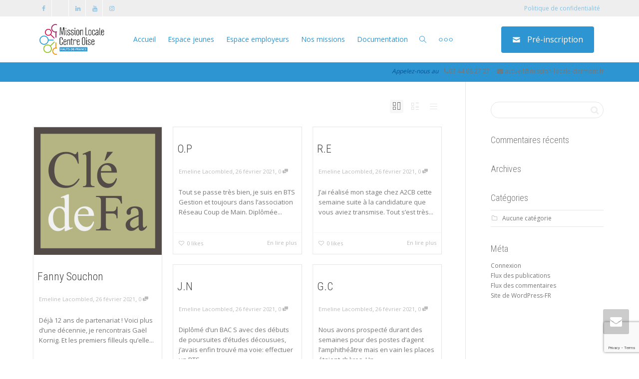

--- FILE ---
content_type: text/html; charset=UTF-8
request_url: https://mission-locale-clermont.fr/testimonials/
body_size: 16395
content:
<!DOCTYPE html>
<!--[if lt IE 7]>
<html class="no-js lt-ie9 lt-ie8 lt-ie7" lang="fr-FR"><![endif]-->
<!--[if IE 7]>
<html class="no-js lt-ie9 lt-ie8" lang="fr-FR"><![endif]-->
<!--[if IE 8]>
<html class="no-js lt-ie9" lang="fr-FR"><![endif]-->
<!--[if IE 9]>
<html class="no-js lt-ie10" lang="fr-FR"><![endif]-->
<!--[if gt IE 9]><!-->
<html class="no-js" lang="fr-FR">
<!--<![endif]-->
<head>
	<meta http-equiv="X-UA-Compatible" content="IE=9; IE=8; IE=7; IE=EDGE"/>
	<meta charset="UTF-8">
	<meta name="viewport" content="width=device-width, initial-scale=1.0">
	<link rel="profile" href="http://gmpg.org/xfn/11">
	<link rel="pingback" href="https://mission-locale-clermont.fr/xmlrpc.php">

	<!-- Fav and touch icons -->
			<link rel="shortcut icon" href="https://mission-locale-clermont.fr/wp-content/uploads/2023/11/logo-only-mission-locale-clermont-300-dpi.png">
				<link rel="apple-touch-icon-precomposed" href="https://mission-locale-clermont.fr/wp-content/uploads/2023/11/logo-only-mission-locale-clermont-300-dpi.png">
				<link rel="apple-touch-icon-precomposed" sizes="72x72" href="https://mission-locale-clermont.fr/wp-content/uploads/2023/11/logo-only-mission-locale-clermont-300-dpi.png">
				<link rel="apple-touch-icon-precomposed" sizes="114x114" href="https://mission-locale-clermont.fr/wp-content/uploads/2023/11/logo-only-mission-locale-clermont-300-dpi.png">
				<link rel="apple-touch-icon-precomposed" sizes="144x144" href="https://mission-locale-clermont.fr/wp-content/uploads/2023/11/logo-only-mission-locale-clermont-300-dpi.png">
	
	<!-- HTML5 shim, for IE6-8 support of HTML5 elements -->
	<!--[if lt IE 9]>
	<script src="https://mission-locale-clermont.fr/wp-content/themes/kleo/assets/js/html5shiv.js"></script>
	<![endif]-->

	<!--[if IE 7]>
	<link rel="stylesheet" href="https://mission-locale-clermont.fr/wp-content/themes/kleo/assets/css/fontello-ie7.css">
	<![endif]-->

	
	<link rel="alternate" type="application/rss+xml" title="Mission Locale Centre Oise | Flux RSS de toutes les activités du site" href="https://mission-locale-clermont.fr/activity/feed/" />


	<meta name='robots' content='index, follow, max-image-preview:large, max-snippet:-1, max-video-preview:-1' />

	<!-- This site is optimized with the Yoast SEO plugin v24.7 - https://yoast.com/wordpress/plugins/seo/ -->
	<title>Témoignages Archive - Mission Locale Centre Oise</title>
	<link rel="canonical" href="https://mission-locale-clermont.fr/testimonials/" />
	<meta property="og:locale" content="fr_FR" />
	<meta property="og:type" content="website" />
	<meta property="og:title" content="Témoignages Archive - Mission Locale Centre Oise" />
	<meta property="og:url" content="https://mission-locale-clermont.fr/testimonials/" />
	<meta property="og:site_name" content="Mission Locale Centre Oise" />
	<meta name="twitter:card" content="summary_large_image" />
	<meta name="twitter:site" content="@MLClermont60" />
	<script type="application/ld+json" class="yoast-schema-graph">{"@context":"https://schema.org","@graph":[{"@type":"CollectionPage","@id":"https://mission-locale-clermont.fr/testimonials/","url":"https://mission-locale-clermont.fr/testimonials/","name":"Témoignages Archive - Mission Locale Centre Oise","isPartOf":{"@id":"https://mission-locale-clermont.fr/#website"},"primaryImageOfPage":{"@id":"https://mission-locale-clermont.fr/testimonials/#primaryimage"},"image":{"@id":"https://mission-locale-clermont.fr/testimonials/#primaryimage"},"thumbnailUrl":"https://mission-locale-clermont.fr/wp-content/uploads/2021/02/CDF-LOGO-COMMUNICATION-2020.png","breadcrumb":{"@id":"https://mission-locale-clermont.fr/testimonials/#breadcrumb"},"inLanguage":"fr-FR"},{"@type":"ImageObject","inLanguage":"fr-FR","@id":"https://mission-locale-clermont.fr/testimonials/#primaryimage","url":"https://mission-locale-clermont.fr/wp-content/uploads/2021/02/CDF-LOGO-COMMUNICATION-2020.png","contentUrl":"https://mission-locale-clermont.fr/wp-content/uploads/2021/02/CDF-LOGO-COMMUNICATION-2020.png","width":650,"height":650,"caption":"Mission Locale de Clermont - Partenaire Clé de Fa"},{"@type":"BreadcrumbList","@id":"https://mission-locale-clermont.fr/testimonials/#breadcrumb","itemListElement":[{"@type":"ListItem","position":1,"name":"Accueil","item":"https://mission-locale-clermont.fr/"},{"@type":"ListItem","position":2,"name":"Témoignages"}]},{"@type":"WebSite","@id":"https://mission-locale-clermont.fr/#website","url":"https://mission-locale-clermont.fr/","name":"Mission Locale Centre Oise","description":"La Mission Locale Centre Oise, vers ta réussite !","publisher":{"@id":"https://mission-locale-clermont.fr/#organization"},"potentialAction":[{"@type":"SearchAction","target":{"@type":"EntryPoint","urlTemplate":"https://mission-locale-clermont.fr/?s={search_term_string}"},"query-input":{"@type":"PropertyValueSpecification","valueRequired":true,"valueName":"search_term_string"}}],"inLanguage":"fr-FR"},{"@type":"Organization","@id":"https://mission-locale-clermont.fr/#organization","name":"Mission Locale Centre Oise","url":"https://mission-locale-clermont.fr/","logo":{"@type":"ImageObject","inLanguage":"fr-FR","@id":"https://mission-locale-clermont.fr/#/schema/logo/image/","url":"https://mission-locale-clermont.fr/wp-content/uploads/2021/01/logo1.png","contentUrl":"https://mission-locale-clermont.fr/wp-content/uploads/2021/01/logo1.png","width":823,"height":256,"caption":"Mission Locale Centre Oise"},"image":{"@id":"https://mission-locale-clermont.fr/#/schema/logo/image/"},"sameAs":["https://www.facebook.com/mission.locale.clermont","https://x.com/MLClermont60","https://www.linkedin.com/company/mission-locale-du-clermontois","https://www.instagram.com/mlclermont60/","https://www.youtube.com/channel/UCvSbGz9t8rIlnpCvtiLBdqw"]}]}</script>
	<!-- / Yoast SEO plugin. -->


<link rel='dns-prefetch' href='//fonts.googleapis.com' />
<link rel="alternate" type="application/rss+xml" title="Mission Locale Centre Oise &raquo; Flux" href="https://mission-locale-clermont.fr/feed/" />
<link rel="alternate" type="application/rss+xml" title="Mission Locale Centre Oise &raquo; Flux des commentaires" href="https://mission-locale-clermont.fr/comments/feed/" />
<link rel="alternate" type="application/rss+xml" title="Mission Locale Centre Oise &raquo; Flux pour Témoignages" href="https://mission-locale-clermont.fr/testimonials/feed/" />
<style id='wp-img-auto-sizes-contain-inline-css' type='text/css'>
img:is([sizes=auto i],[sizes^="auto," i]){contain-intrinsic-size:3000px 1500px}
/*# sourceURL=wp-img-auto-sizes-contain-inline-css */
</style>
<link rel='stylesheet' id='gs-swiper-css' href='https://mission-locale-clermont.fr/wp-content/plugins/gs-logo-slider/assets/libs/swiper-js/swiper.min.css' type='text/css' media='all' />
<link rel='stylesheet' id='gs-tippyjs-css' href='https://mission-locale-clermont.fr/wp-content/plugins/gs-logo-slider/assets/libs/tippyjs/tippy.css' type='text/css' media='all' />
<link rel='stylesheet' id='gs-logo-public-css' href='https://mission-locale-clermont.fr/wp-content/plugins/gs-logo-slider/assets/css/gs-logo.min.css' type='text/css' media='all' />
<style id='wp-emoji-styles-inline-css' type='text/css'>

	img.wp-smiley, img.emoji {
		display: inline !important;
		border: none !important;
		box-shadow: none !important;
		height: 1em !important;
		width: 1em !important;
		margin: 0 0.07em !important;
		vertical-align: -0.1em !important;
		background: none !important;
		padding: 0 !important;
	}
/*# sourceURL=wp-emoji-styles-inline-css */
</style>
<style id='wp-block-library-inline-css' type='text/css'>
:root{--wp-block-synced-color:#7a00df;--wp-block-synced-color--rgb:122,0,223;--wp-bound-block-color:var(--wp-block-synced-color);--wp-editor-canvas-background:#ddd;--wp-admin-theme-color:#007cba;--wp-admin-theme-color--rgb:0,124,186;--wp-admin-theme-color-darker-10:#006ba1;--wp-admin-theme-color-darker-10--rgb:0,107,160.5;--wp-admin-theme-color-darker-20:#005a87;--wp-admin-theme-color-darker-20--rgb:0,90,135;--wp-admin-border-width-focus:2px}@media (min-resolution:192dpi){:root{--wp-admin-border-width-focus:1.5px}}.wp-element-button{cursor:pointer}:root .has-very-light-gray-background-color{background-color:#eee}:root .has-very-dark-gray-background-color{background-color:#313131}:root .has-very-light-gray-color{color:#eee}:root .has-very-dark-gray-color{color:#313131}:root .has-vivid-green-cyan-to-vivid-cyan-blue-gradient-background{background:linear-gradient(135deg,#00d084,#0693e3)}:root .has-purple-crush-gradient-background{background:linear-gradient(135deg,#34e2e4,#4721fb 50%,#ab1dfe)}:root .has-hazy-dawn-gradient-background{background:linear-gradient(135deg,#faaca8,#dad0ec)}:root .has-subdued-olive-gradient-background{background:linear-gradient(135deg,#fafae1,#67a671)}:root .has-atomic-cream-gradient-background{background:linear-gradient(135deg,#fdd79a,#004a59)}:root .has-nightshade-gradient-background{background:linear-gradient(135deg,#330968,#31cdcf)}:root .has-midnight-gradient-background{background:linear-gradient(135deg,#020381,#2874fc)}:root{--wp--preset--font-size--normal:16px;--wp--preset--font-size--huge:42px}.has-regular-font-size{font-size:1em}.has-larger-font-size{font-size:2.625em}.has-normal-font-size{font-size:var(--wp--preset--font-size--normal)}.has-huge-font-size{font-size:var(--wp--preset--font-size--huge)}.has-text-align-center{text-align:center}.has-text-align-left{text-align:left}.has-text-align-right{text-align:right}.has-fit-text{white-space:nowrap!important}#end-resizable-editor-section{display:none}.aligncenter{clear:both}.items-justified-left{justify-content:flex-start}.items-justified-center{justify-content:center}.items-justified-right{justify-content:flex-end}.items-justified-space-between{justify-content:space-between}.screen-reader-text{border:0;clip-path:inset(50%);height:1px;margin:-1px;overflow:hidden;padding:0;position:absolute;width:1px;word-wrap:normal!important}.screen-reader-text:focus{background-color:#ddd;clip-path:none;color:#444;display:block;font-size:1em;height:auto;left:5px;line-height:normal;padding:15px 23px 14px;text-decoration:none;top:5px;width:auto;z-index:100000}html :where(.has-border-color){border-style:solid}html :where([style*=border-top-color]){border-top-style:solid}html :where([style*=border-right-color]){border-right-style:solid}html :where([style*=border-bottom-color]){border-bottom-style:solid}html :where([style*=border-left-color]){border-left-style:solid}html :where([style*=border-width]){border-style:solid}html :where([style*=border-top-width]){border-top-style:solid}html :where([style*=border-right-width]){border-right-style:solid}html :where([style*=border-bottom-width]){border-bottom-style:solid}html :where([style*=border-left-width]){border-left-style:solid}html :where(img[class*=wp-image-]){height:auto;max-width:100%}:where(figure){margin:0 0 1em}html :where(.is-position-sticky){--wp-admin--admin-bar--position-offset:var(--wp-admin--admin-bar--height,0px)}@media screen and (max-width:600px){html :where(.is-position-sticky){--wp-admin--admin-bar--position-offset:0px}}

/*# sourceURL=wp-block-library-inline-css */
</style><style id='global-styles-inline-css' type='text/css'>
:root{--wp--preset--aspect-ratio--square: 1;--wp--preset--aspect-ratio--4-3: 4/3;--wp--preset--aspect-ratio--3-4: 3/4;--wp--preset--aspect-ratio--3-2: 3/2;--wp--preset--aspect-ratio--2-3: 2/3;--wp--preset--aspect-ratio--16-9: 16/9;--wp--preset--aspect-ratio--9-16: 9/16;--wp--preset--color--black: #000000;--wp--preset--color--cyan-bluish-gray: #abb8c3;--wp--preset--color--white: #ffffff;--wp--preset--color--pale-pink: #f78da7;--wp--preset--color--vivid-red: #cf2e2e;--wp--preset--color--luminous-vivid-orange: #ff6900;--wp--preset--color--luminous-vivid-amber: #fcb900;--wp--preset--color--light-green-cyan: #7bdcb5;--wp--preset--color--vivid-green-cyan: #00d084;--wp--preset--color--pale-cyan-blue: #8ed1fc;--wp--preset--color--vivid-cyan-blue: #0693e3;--wp--preset--color--vivid-purple: #9b51e0;--wp--preset--gradient--vivid-cyan-blue-to-vivid-purple: linear-gradient(135deg,rgb(6,147,227) 0%,rgb(155,81,224) 100%);--wp--preset--gradient--light-green-cyan-to-vivid-green-cyan: linear-gradient(135deg,rgb(122,220,180) 0%,rgb(0,208,130) 100%);--wp--preset--gradient--luminous-vivid-amber-to-luminous-vivid-orange: linear-gradient(135deg,rgb(252,185,0) 0%,rgb(255,105,0) 100%);--wp--preset--gradient--luminous-vivid-orange-to-vivid-red: linear-gradient(135deg,rgb(255,105,0) 0%,rgb(207,46,46) 100%);--wp--preset--gradient--very-light-gray-to-cyan-bluish-gray: linear-gradient(135deg,rgb(238,238,238) 0%,rgb(169,184,195) 100%);--wp--preset--gradient--cool-to-warm-spectrum: linear-gradient(135deg,rgb(74,234,220) 0%,rgb(151,120,209) 20%,rgb(207,42,186) 40%,rgb(238,44,130) 60%,rgb(251,105,98) 80%,rgb(254,248,76) 100%);--wp--preset--gradient--blush-light-purple: linear-gradient(135deg,rgb(255,206,236) 0%,rgb(152,150,240) 100%);--wp--preset--gradient--blush-bordeaux: linear-gradient(135deg,rgb(254,205,165) 0%,rgb(254,45,45) 50%,rgb(107,0,62) 100%);--wp--preset--gradient--luminous-dusk: linear-gradient(135deg,rgb(255,203,112) 0%,rgb(199,81,192) 50%,rgb(65,88,208) 100%);--wp--preset--gradient--pale-ocean: linear-gradient(135deg,rgb(255,245,203) 0%,rgb(182,227,212) 50%,rgb(51,167,181) 100%);--wp--preset--gradient--electric-grass: linear-gradient(135deg,rgb(202,248,128) 0%,rgb(113,206,126) 100%);--wp--preset--gradient--midnight: linear-gradient(135deg,rgb(2,3,129) 0%,rgb(40,116,252) 100%);--wp--preset--font-size--small: 13px;--wp--preset--font-size--medium: 20px;--wp--preset--font-size--large: 36px;--wp--preset--font-size--x-large: 42px;--wp--preset--spacing--20: 0.44rem;--wp--preset--spacing--30: 0.67rem;--wp--preset--spacing--40: 1rem;--wp--preset--spacing--50: 1.5rem;--wp--preset--spacing--60: 2.25rem;--wp--preset--spacing--70: 3.38rem;--wp--preset--spacing--80: 5.06rem;--wp--preset--shadow--natural: 6px 6px 9px rgba(0, 0, 0, 0.2);--wp--preset--shadow--deep: 12px 12px 50px rgba(0, 0, 0, 0.4);--wp--preset--shadow--sharp: 6px 6px 0px rgba(0, 0, 0, 0.2);--wp--preset--shadow--outlined: 6px 6px 0px -3px rgb(255, 255, 255), 6px 6px rgb(0, 0, 0);--wp--preset--shadow--crisp: 6px 6px 0px rgb(0, 0, 0);}:where(.is-layout-flex){gap: 0.5em;}:where(.is-layout-grid){gap: 0.5em;}body .is-layout-flex{display: flex;}.is-layout-flex{flex-wrap: wrap;align-items: center;}.is-layout-flex > :is(*, div){margin: 0;}body .is-layout-grid{display: grid;}.is-layout-grid > :is(*, div){margin: 0;}:where(.wp-block-columns.is-layout-flex){gap: 2em;}:where(.wp-block-columns.is-layout-grid){gap: 2em;}:where(.wp-block-post-template.is-layout-flex){gap: 1.25em;}:where(.wp-block-post-template.is-layout-grid){gap: 1.25em;}.has-black-color{color: var(--wp--preset--color--black) !important;}.has-cyan-bluish-gray-color{color: var(--wp--preset--color--cyan-bluish-gray) !important;}.has-white-color{color: var(--wp--preset--color--white) !important;}.has-pale-pink-color{color: var(--wp--preset--color--pale-pink) !important;}.has-vivid-red-color{color: var(--wp--preset--color--vivid-red) !important;}.has-luminous-vivid-orange-color{color: var(--wp--preset--color--luminous-vivid-orange) !important;}.has-luminous-vivid-amber-color{color: var(--wp--preset--color--luminous-vivid-amber) !important;}.has-light-green-cyan-color{color: var(--wp--preset--color--light-green-cyan) !important;}.has-vivid-green-cyan-color{color: var(--wp--preset--color--vivid-green-cyan) !important;}.has-pale-cyan-blue-color{color: var(--wp--preset--color--pale-cyan-blue) !important;}.has-vivid-cyan-blue-color{color: var(--wp--preset--color--vivid-cyan-blue) !important;}.has-vivid-purple-color{color: var(--wp--preset--color--vivid-purple) !important;}.has-black-background-color{background-color: var(--wp--preset--color--black) !important;}.has-cyan-bluish-gray-background-color{background-color: var(--wp--preset--color--cyan-bluish-gray) !important;}.has-white-background-color{background-color: var(--wp--preset--color--white) !important;}.has-pale-pink-background-color{background-color: var(--wp--preset--color--pale-pink) !important;}.has-vivid-red-background-color{background-color: var(--wp--preset--color--vivid-red) !important;}.has-luminous-vivid-orange-background-color{background-color: var(--wp--preset--color--luminous-vivid-orange) !important;}.has-luminous-vivid-amber-background-color{background-color: var(--wp--preset--color--luminous-vivid-amber) !important;}.has-light-green-cyan-background-color{background-color: var(--wp--preset--color--light-green-cyan) !important;}.has-vivid-green-cyan-background-color{background-color: var(--wp--preset--color--vivid-green-cyan) !important;}.has-pale-cyan-blue-background-color{background-color: var(--wp--preset--color--pale-cyan-blue) !important;}.has-vivid-cyan-blue-background-color{background-color: var(--wp--preset--color--vivid-cyan-blue) !important;}.has-vivid-purple-background-color{background-color: var(--wp--preset--color--vivid-purple) !important;}.has-black-border-color{border-color: var(--wp--preset--color--black) !important;}.has-cyan-bluish-gray-border-color{border-color: var(--wp--preset--color--cyan-bluish-gray) !important;}.has-white-border-color{border-color: var(--wp--preset--color--white) !important;}.has-pale-pink-border-color{border-color: var(--wp--preset--color--pale-pink) !important;}.has-vivid-red-border-color{border-color: var(--wp--preset--color--vivid-red) !important;}.has-luminous-vivid-orange-border-color{border-color: var(--wp--preset--color--luminous-vivid-orange) !important;}.has-luminous-vivid-amber-border-color{border-color: var(--wp--preset--color--luminous-vivid-amber) !important;}.has-light-green-cyan-border-color{border-color: var(--wp--preset--color--light-green-cyan) !important;}.has-vivid-green-cyan-border-color{border-color: var(--wp--preset--color--vivid-green-cyan) !important;}.has-pale-cyan-blue-border-color{border-color: var(--wp--preset--color--pale-cyan-blue) !important;}.has-vivid-cyan-blue-border-color{border-color: var(--wp--preset--color--vivid-cyan-blue) !important;}.has-vivid-purple-border-color{border-color: var(--wp--preset--color--vivid-purple) !important;}.has-vivid-cyan-blue-to-vivid-purple-gradient-background{background: var(--wp--preset--gradient--vivid-cyan-blue-to-vivid-purple) !important;}.has-light-green-cyan-to-vivid-green-cyan-gradient-background{background: var(--wp--preset--gradient--light-green-cyan-to-vivid-green-cyan) !important;}.has-luminous-vivid-amber-to-luminous-vivid-orange-gradient-background{background: var(--wp--preset--gradient--luminous-vivid-amber-to-luminous-vivid-orange) !important;}.has-luminous-vivid-orange-to-vivid-red-gradient-background{background: var(--wp--preset--gradient--luminous-vivid-orange-to-vivid-red) !important;}.has-very-light-gray-to-cyan-bluish-gray-gradient-background{background: var(--wp--preset--gradient--very-light-gray-to-cyan-bluish-gray) !important;}.has-cool-to-warm-spectrum-gradient-background{background: var(--wp--preset--gradient--cool-to-warm-spectrum) !important;}.has-blush-light-purple-gradient-background{background: var(--wp--preset--gradient--blush-light-purple) !important;}.has-blush-bordeaux-gradient-background{background: var(--wp--preset--gradient--blush-bordeaux) !important;}.has-luminous-dusk-gradient-background{background: var(--wp--preset--gradient--luminous-dusk) !important;}.has-pale-ocean-gradient-background{background: var(--wp--preset--gradient--pale-ocean) !important;}.has-electric-grass-gradient-background{background: var(--wp--preset--gradient--electric-grass) !important;}.has-midnight-gradient-background{background: var(--wp--preset--gradient--midnight) !important;}.has-small-font-size{font-size: var(--wp--preset--font-size--small) !important;}.has-medium-font-size{font-size: var(--wp--preset--font-size--medium) !important;}.has-large-font-size{font-size: var(--wp--preset--font-size--large) !important;}.has-x-large-font-size{font-size: var(--wp--preset--font-size--x-large) !important;}
/*# sourceURL=global-styles-inline-css */
</style>

<style id='classic-theme-styles-inline-css' type='text/css'>
/*! This file is auto-generated */
.wp-block-button__link{color:#fff;background-color:#32373c;border-radius:9999px;box-shadow:none;text-decoration:none;padding:calc(.667em + 2px) calc(1.333em + 2px);font-size:1.125em}.wp-block-file__button{background:#32373c;color:#fff;text-decoration:none}
/*# sourceURL=/wp-includes/css/classic-themes.min.css */
</style>
<link rel='stylesheet' id='contact-form-7-css' href='https://mission-locale-clermont.fr/wp-content/plugins/contact-form-7/includes/css/styles.css' type='text/css' media='all' />
<link rel='stylesheet' id='esg-plugin-settings-css' href='https://mission-locale-clermont.fr/wp-content/plugins/essential-grid/public/assets/css/settings.css' type='text/css' media='all' />
<link rel='stylesheet' id='tp-fontello-css' href='https://mission-locale-clermont.fr/wp-content/plugins/essential-grid/public/assets/font/fontello/css/fontello.css' type='text/css' media='all' />
<link rel='stylesheet' id='wpa-style-css' href='https://mission-locale-clermont.fr/wp-content/plugins/wp-accessibility/css/wpa-style.css' type='text/css' media='all' />
<style id='wpa-style-inline-css' type='text/css'>
:root { --admin-bar-top : 7px; }
/*# sourceURL=wpa-style-inline-css */
</style>
<link rel='stylesheet' id='yz-opensans-css' href='https://fonts.googleapis.com/css?family=Open+Sans%3A400%2C600&#038;ver=2.6.2' type='text/css' media='all' />
<link rel='stylesheet' id='youzer-css' href='https://mission-locale-clermont.fr/wp-content/plugins/youzer/includes/public/assets/css/youzer.min.css' type='text/css' media='all' />
<link rel='stylesheet' id='yz-headers-css' href='https://mission-locale-clermont.fr/wp-content/plugins/youzer/includes/public/assets/css/yz-headers.min.css' type='text/css' media='all' />
<link rel='stylesheet' id='yz-scheme-css' href='https://mission-locale-clermont.fr/wp-content/plugins/youzer/includes/public/assets/css/schemes/yz-blue-scheme.min.css' type='text/css' media='all' />
<link rel='stylesheet' id='dashicons-css' href='https://mission-locale-clermont.fr/wp-includes/css/dashicons.min.css' type='text/css' media='all' />
<link rel='stylesheet' id='yz-social-css' href='https://mission-locale-clermont.fr/wp-content/plugins/youzer/includes/public/assets/css/yz-social.min.css' type='text/css' media='all' />
<link rel='stylesheet' id='yz-icons-css' href='https://mission-locale-clermont.fr/wp-content/plugins/youzer/includes/admin/assets/css/all.min.css' type='text/css' media='all' />
<link rel='stylesheet' id='mediaelement-css' href='https://mission-locale-clermont.fr/wp-includes/js/mediaelement/mediaelementplayer-legacy.min.css' type='text/css' media='all' />
<link rel='stylesheet' id='kleo-google-fonts-css' href='//fonts.googleapis.com/css?family=Roboto+Condensed%3A300%7COpen+Sans%3A400&#038;ver=6.9' type='text/css' media='all' />
<link rel='stylesheet' id='logy-style-css' href='https://mission-locale-clermont.fr/wp-content/plugins/youzer/includes/logy/includes/public/assets/css/logy.min.css' type='text/css' media='all' />
<link rel='stylesheet' id='logy-customStyle-css' href='https://mission-locale-clermont.fr/wp-content/plugins/youzer/includes/admin/assets/css/custom-script.css' type='text/css' media='all' />
<link rel='stylesheet' id='kleo-combined-css' href='https://mission-locale-clermont.fr/wp-content/uploads/custom_styles/combined.css' type='text/css' media='all' />
<link rel='stylesheet' id='kleo-colors-css' href='https://mission-locale-clermont.fr/wp-content/uploads/custom_styles/dynamic.css' type='text/css' media='all' />
<link rel='stylesheet' id='kleo-fonts-css' href='https://mission-locale-clermont.fr/wp-content/themes/kleo/assets/font-all/css/fontello.css' type='text/css' media='all' />
<link rel='stylesheet' id='kleo-style-css' href='https://mission-locale-clermont.fr/wp-content/themes/kleo-child/style.css' type='text/css' media='all' />
<script type="text/javascript" src="https://mission-locale-clermont.fr/wp-includes/js/jquery/jquery.min.js" id="jquery-core-js"></script>
<script type="text/javascript" src="https://mission-locale-clermont.fr/wp-includes/js/jquery/jquery-migrate.min.js" id="jquery-migrate-js"></script>
<script type="text/javascript" src="https://mission-locale-clermont.fr/wp-content/themes/kleo/assets/js/modernizr.custom.46504.js" id="modernizr-js"></script>
<script type="text/javascript" src="https://mission-locale-clermont.fr/wp-content/plugins/wp-accessibility/js/fingerprint.min.js" id="wpa-fingerprintjs-js"></script>
<script></script><link rel="https://api.w.org/" href="https://mission-locale-clermont.fr/wp-json/" /><link rel="EditURI" type="application/rsd+xml" title="RSD" href="https://mission-locale-clermont.fr/xmlrpc.php?rsd" />
<meta name="generator" content="WordPress 6.9" />

	<script type="text/javascript">var ajaxurl = 'https://mission-locale-clermont.fr/wp-admin/admin-ajax.php';</script>

    <meta name="mobile-web-app-capable" content="yes">
	    <script type="text/javascript">
        /*
		 prevent dom flickering for elements hidden with js
		 */
        "use strict";

        document.documentElement.className += ' js-active ';
        document.documentElement.className += 'ontouchstart' in document.documentElement ? ' kleo-mobile ' : ' kleo-desktop ';

        var prefix = ['-webkit-', '-o-', '-moz-', '-ms-', ""];
        for (var i in prefix) {
            if (prefix[i] + 'transform' in document.documentElement.style) document.documentElement.className += " kleo-transform ";
            break;
        }
    </script>
	<style type="text/css">.recentcomments a{display:inline !important;padding:0 !important;margin:0 !important;}</style><meta name="generator" content="Powered by WPBakery Page Builder - drag and drop page builder for WordPress."/>

<style>
#kleo-quick-contact {
background-color: #673ab7;
color: #fff;
}

#kleo-quick-contact .kleo-contact-form input,
#kleo-quick-contact .kleo-contact-form textarea,
#kleo-quick-contact .kleo-contact-form button {
    border-radius: 0;
    background-color: white;
    color: black;
}

#kleo-quick-contact .kleo-contact-form button {
    font-weight: bold;
}

</style>
<link rel="icon" href="https://mission-locale-clermont.fr/wp-content/uploads/2025/01/cropped-Logos-MLCO-Vertical-FB-32x32.png" sizes="32x32" />
<link rel="icon" href="https://mission-locale-clermont.fr/wp-content/uploads/2025/01/cropped-Logos-MLCO-Vertical-FB-192x192.png" sizes="192x192" />
<link rel="apple-touch-icon" href="https://mission-locale-clermont.fr/wp-content/uploads/2025/01/cropped-Logos-MLCO-Vertical-FB-180x180.png" />
<meta name="msapplication-TileImage" content="https://mission-locale-clermont.fr/wp-content/uploads/2025/01/cropped-Logos-MLCO-Vertical-FB-270x270.png" />
<noscript><style> .wpb_animate_when_almost_visible { opacity: 1; }</style></noscript></head>


<body class="bp-legacy archive post-type-archive post-type-archive-kleo-testimonials wp-embed-responsive wp-theme-kleo wp-child-theme-kleo-child yz-blue-scheme not-logged-in kleo-navbar-fixed navbar-resize header-overflow header-flexmenu footer-bottom bp-rounded-avatar wpb-js-composer js-comp-ver-7.4 vc_responsive">



<!-- PAGE LAYOUT
================================================ -->
<!--Attributes-->
<div class="kleo-page">

	<!-- HEADER SECTION
	================================================ -->
	
<div id="header" class="header-color">

	<div class="navbar" role="navigation">

		
			<div class="social-header header-color">
				<div class="container">
					<div class="top-bar top-bar-flex">

						
                            <div id="top-social" class="no-padd">
                                <ul class="kleo-social-icons"><li><a target="_blank" href="https://www.facebook.com/mission.locale.centre.oise/"><i class="icon-facebook"></i><div class="ts-text">Facebook</div></a></li><li><a target="_blank" href="https://www.tiktok.com/@missionlocalecentreoise?lang=fr"><i class="icon-tiktok"></i><div class="ts-text">Tiktok</div></a></li><li><a target="_blank" href="https://www.linkedin.com/company/mission-locale-centre-oise/?viewAsMember=true"><i class="icon-linkedin"></i><div class="ts-text">Linkedin</div></a></li><li><a target="_blank" href="https://www.youtube.com/channel/UCvSbGz9t8rIlnpCvtiLBdqw"><i class="icon-youtube"></i><div class="ts-text">Youtube</div></a></li><li><a target="_blank" href="https://www.instagram.com/mission_locale_centre_oise/"><i class="icon-instagramm"></i><div class="ts-text">Instagram</div></a></li></ul>                            </div>

                        
						<div class="top-menu no-padd top-menu-flex"><ul id="menu-menu-tout-en-haut-haut" class=""><li id="menu-item-7505" class="menu-item menu-item-type-post_type menu-item-object-page menu-item-7505"><a title="Politique de confidentialité" href="https://mission-locale-clermont.fr/politique-de-confidentialite/">Politique de confidentialité</a></li>
</ul></div>
					</div><!--end top-bar-->
				</div>
			</div>

		
				<div class="kleo-main-header header-extras">
			<div class="container">
				<!-- Brand and toggle get grouped for better mobile display -->
				<div class="navbar-header">
					<div class="kleo-mobile-switch">

												<button type="button"  class="navbar-toggle" data-toggle="collapse" data-target=".nav-90151488">
							<span class="sr-only">Activer/désactiver navigation</span>
							<span class="icon-bar"></span>
							<span class="icon-bar"></span>
							<span class="icon-bar"></span>
						</button>
					</div>

					<div class="kleo-mobile-icons">

						
					</div>

					<strong class="logo">
						<a href="https://mission-locale-clermont.fr">

							
								<img id="logo_img" title="Mission Locale Centre Oise" src="https://mission-locale-clermont.fr/wp-content/uploads/2025/01/Logos-MLCO-SF.png"
								     alt="Mission Locale Centre Oise">

							
						</a>
					</strong>
				</div>

				
				<div class="primary-menu collapse navbar-collapse nav-collapse nav-90151488"><ul id="menu-barre-de-nav-gauche" class="nav navbar-nav"><li id="menu-item-8096" class="menu-item menu-item-type-post_type menu-item-object-page menu-item-home menu-item-8096"><a title="Accueil" href="https://mission-locale-clermont.fr/">Accueil</a></li>
<li id="menu-item-7563" class="menu-item menu-item-type-post_type menu-item-object-page menu-item-7563"><a title="Espace jeunes" href="https://mission-locale-clermont.fr/espace-jeunes/">Espace jeunes</a></li>
<li id="menu-item-7607" class="menu-item menu-item-type-post_type menu-item-object-page menu-item-7607"><a title="Espace employeurs" href="https://mission-locale-clermont.fr/espace-employeurs/">Espace employeurs</a></li>
<li id="menu-item-7700" class="menu-item menu-item-type-post_type menu-item-object-page menu-item-7700"><a title="Nos missions" href="https://mission-locale-clermont.fr/nos-missions/">Nos missions</a></li>
<li id="menu-item-7794" class="menu-item menu-item-type-post_type menu-item-object-page menu-item-7794"><a title="Documentation" href="https://mission-locale-clermont.fr/presse/">Documentation</a></li>
<li id="menu-item-8225" class="menu-item menu-item-type-post_type menu-item-object-page menu-item-8225"><a title="Nos partenaires" href="https://mission-locale-clermont.fr/nos-partenaires/">Nos partenaires</a></li>
<li id="menu-item-7101" class="menu-item menu-item-type-post_type menu-item-object-page menu-item-7101"><a title="Contact" href="https://mission-locale-clermont.fr/contact/">Contact</a></li>
<li id="nav-menu-item-search" class="menu-item kleo-search-nav">        <a class="search-trigger" href="#"><i class="icon icon-search"></i></a>
        <div class="kleo-search-wrap searchHidden" id="ajax_search_container">
            <form class="form-inline" id="ajax_searchform" action="https://mission-locale-clermont.fr/"
                  data-context="">
				<input type="hidden" name="post_type[]" value="">                <input name="s" class="ajax_s form-control" autocomplete="off"
                       type="text"
                       value="" placeholder="Commencez à taper pour rechercher..."
                       required>
                <span class="kleo-ajax-search-loading"><i class="icon-spin6 animate-spin"></i></span>

            </form>
            <div class="kleo_ajax_results"></div>
        </div>

		</li></ul></div><div class="secondary-menu collapse navbar-collapse nav-collapse"><ul id="menu-barre-de-nav-droite" class="nav navbar-nav"><li id="menu-item-7111" class="menu-item menu-item-type-post_type menu-item-object-page menu-item-7111"><a title="Pré-inscription" href="https://mission-locale-clermont.fr/pre-inscription/" class=" btn btn-highlight"><i class="icon-mail-2"></i> Pré-inscription</a></li>
</ul></div>			</div><!--end container-->
		</div>
	</div>

</div><!--end header-->


	<!-- MAIN SECTION
	================================================ -->
	<div id="main">



<section class='container-wrap main-title alternate-color  border-bottom breadcrumbs-container'><div class='container'><div class='breadcrumb-extra'><p class="page-info"><em class="muted">Appelez-nous au</em> &nbsp;&nbsp;<i class="icon-phone"></i>03 44 68 27 27 &nbsp;&nbsp;&nbsp;&nbsp;<i class="icon-mail-alt"></i> accueil@mission-locale-clermont.fr</p></div></div></section>

<section class="container-wrap main-color">
	<div id="main-container" class="container">
		<div class="row">
			<div class="template-page col-sm-9 tpl-right posts-listing masonry-listing with-meta">
				<div class="wrap-content">
					
				


	
		<div class="kleo-view-switch" data-identifier=""><ul><li><span data-type="masonry" class="switch-masonry active"></span></li><li><span data-type="small" class="switch-small"></span></li><li><span data-type="standard" class="switch-standard"></span></li></ul></div><div class="clearfix"></div>
		
	
	
	<div class="row responsive-cols kleo-masonry per-row-3">

	
<article id="post-7339" class="post-item post-7339 kleo-testimonials type-kleo-testimonials status-publish has-post-thumbnail hentry testimonials-tag-entreprise">
    <div class="post-content animated animate-when-almost-visible el-appear">

		<div class="post-image"><a href="https://mission-locale-clermont.fr/testimonials/cle-de-fa/" class="element-wrap"><img width="480" height="480" src="https://mission-locale-clermont.fr/wp-content/uploads/2021/02/CDF-LOGO-COMMUNICATION-2020-480x480.png" class="attachment-kleo-post-grid size-kleo-post-grid wp-post-image" alt="Mission Locale de Clermont - Partenaire Clé de Fa" decoding="async" fetchpriority="high" srcset="https://mission-locale-clermont.fr/wp-content/uploads/2021/02/CDF-LOGO-COMMUNICATION-2020-480x480.png 480w, https://mission-locale-clermont.fr/wp-content/uploads/2021/02/CDF-LOGO-COMMUNICATION-2020-300x300.png 300w, https://mission-locale-clermont.fr/wp-content/uploads/2021/02/CDF-LOGO-COMMUNICATION-2020-150x150.png 150w, https://mission-locale-clermont.fr/wp-content/uploads/2021/02/CDF-LOGO-COMMUNICATION-2020-65x65.png 65w, https://mission-locale-clermont.fr/wp-content/uploads/2021/02/CDF-LOGO-COMMUNICATION-2020-44x44.png 44w, https://mission-locale-clermont.fr/wp-content/uploads/2021/02/CDF-LOGO-COMMUNICATION-2020.png 650w" sizes="(max-width: 480px) 100vw, 480px" /><span class="hover-element"><i>+</i></span></a></div><!--end post-image-->
		
            <div class="post-header">

				                    <h3 class="post-title entry-title"><a href="https://mission-locale-clermont.fr/testimonials/cle-de-fa/">Fanny Souchon</a>
                    </h3>
				
                <span class="post-meta">
                    <small class="meta-author author vcard"><a class="url fn n" href="https://mission-locale-clermont.fr/members/emeline_cledefa/" title="Voir le profil de Emeline Lacombled" rel="author"> <span class="author-name">Emeline Lacombled</span></a></small>, <small><a href="https://mission-locale-clermont.fr/testimonials/cle-de-fa/" rel="bookmark" class="post-time"><time class="entry-date" datetime="2021-02-26T13:04:26+01:00">26 février 2021</time><time class="modify-date hide hidden updated" datetime="2021-03-01T15:50:30+01:00">1 mars 2021</time></a></small>, <small class="meta-comment-count"><a href="https://mission-locale-clermont.fr/testimonials/cle-de-fa/#comments">0 <i class="icon-chat-1 hover-tip" data-original-title="Cet article comporte un commentaire" data-toggle="tooltip" data-placement="top"></i></a></small>                </span>

            </div><!--end post-header-->

			
				                    <div class="post-info">

                        <div class="entry-summary">
							<p>Déjà 12 ans de partenariat ! Voici plus d’une décennie, je rencontrais Gaël Kornig. Et les premiers filleuls qu’elle...</p>                        </div><!-- .entry-summary -->

                    </div><!--end post-info-->
				
			
		
        <div class="post-footer">
            <small>
				<a href="#" class="item-likes" id="item-likes-7339" title="Like this"><span class="item-likes-count">0</span> <span class="item-likes-postfix">likes</span></a>
				                    <a href="https://mission-locale-clermont.fr/testimonials/cle-de-fa/"><span class="muted pull-right">
						En lire plus</span>
                    </a>
				
            </small>
        </div><!--end post-footer-->

    </div><!--end post-content-->
</article>


<article id="post-7338" class="post-item post-7338 kleo-testimonials type-kleo-testimonials status-publish hentry testimonials-tag-jeune">
    <div class="post-content animated animate-when-almost-visible el-appear">

		
		
            <div class="post-header">

				                    <h3 class="post-title entry-title"><a href="https://mission-locale-clermont.fr/testimonials/bts-gestion/">O.P</a>
                    </h3>
				
                <span class="post-meta">
                    <small class="meta-author author vcard"><a class="url fn n" href="https://mission-locale-clermont.fr/members/emeline_cledefa/" title="Voir le profil de Emeline Lacombled" rel="author"> <span class="author-name">Emeline Lacombled</span></a></small>, <small><a href="https://mission-locale-clermont.fr/testimonials/bts-gestion/" rel="bookmark" class="post-time"><time class="entry-date" datetime="2021-02-26T13:01:54+01:00">26 février 2021</time><time class="modify-date hide hidden updated" datetime="2021-03-01T15:50:55+01:00">1 mars 2021</time></a></small>, <small class="meta-comment-count"><a href="https://mission-locale-clermont.fr/testimonials/bts-gestion/#comments">0 <i class="icon-chat-1 hover-tip" data-original-title="Cet article comporte un commentaire" data-toggle="tooltip" data-placement="top"></i></a></small>                </span>

            </div><!--end post-header-->

			
				                    <div class="post-info">

                        <div class="entry-summary">
							<p>Tout se passe très bien, je suis en BTS Gestion et toujours dans l’association Réseau Coup de Main. Diplômée...</p>                        </div><!-- .entry-summary -->

                    </div><!--end post-info-->
				
			
		
        <div class="post-footer">
            <small>
				<a href="#" class="item-likes" id="item-likes-7338" title="Like this"><span class="item-likes-count">0</span> <span class="item-likes-postfix">likes</span></a>
				                    <a href="https://mission-locale-clermont.fr/testimonials/bts-gestion/"><span class="muted pull-right">
						En lire plus</span>
                    </a>
				
            </small>
        </div><!--end post-footer-->

    </div><!--end post-content-->
</article>


<article id="post-7335" class="post-item post-7335 kleo-testimonials type-kleo-testimonials status-publish hentry testimonials-tag-jeune">
    <div class="post-content animated animate-when-almost-visible el-appear">

		
		
            <div class="post-header">

				                    <h3 class="post-title entry-title"><a href="https://mission-locale-clermont.fr/testimonials/stage-alternance/">R.E</a>
                    </h3>
				
                <span class="post-meta">
                    <small class="meta-author author vcard"><a class="url fn n" href="https://mission-locale-clermont.fr/members/emeline_cledefa/" title="Voir le profil de Emeline Lacombled" rel="author"> <span class="author-name">Emeline Lacombled</span></a></small>, <small><a href="https://mission-locale-clermont.fr/testimonials/stage-alternance/" rel="bookmark" class="post-time"><time class="entry-date" datetime="2021-02-26T12:58:14+01:00">26 février 2021</time><time class="modify-date hide hidden updated" datetime="2021-04-07T19:53:15+02:00">7 avril 2021</time></a></small>, <small class="meta-comment-count"><a href="https://mission-locale-clermont.fr/testimonials/stage-alternance/#comments">0 <i class="icon-chat-1 hover-tip" data-original-title="Cet article comporte un commentaire" data-toggle="tooltip" data-placement="top"></i></a></small>                </span>

            </div><!--end post-header-->

			
				                    <div class="post-info">

                        <div class="entry-summary">
							<p>J&rsquo;ai réalisé mon stage chez A2CB cette semaine suite à la candidature que vous aviez transmise. Tout s&rsquo;est très...</p>                        </div><!-- .entry-summary -->

                    </div><!--end post-info-->
				
			
		
        <div class="post-footer">
            <small>
				<a href="#" class="item-likes" id="item-likes-7335" title="Like this"><span class="item-likes-count">0</span> <span class="item-likes-postfix">likes</span></a>
				                    <a href="https://mission-locale-clermont.fr/testimonials/stage-alternance/"><span class="muted pull-right">
						En lire plus</span>
                    </a>
				
            </small>
        </div><!--end post-footer-->

    </div><!--end post-content-->
</article>


<article id="post-7309" class="post-item post-7309 kleo-testimonials type-kleo-testimonials status-publish hentry testimonials-tag-jeune">
    <div class="post-content animated animate-when-almost-visible el-appear">

		
		
            <div class="post-header">

				                    <h3 class="post-title entry-title"><a href="https://mission-locale-clermont.fr/testimonials/alternance/">J.N</a>
                    </h3>
				
                <span class="post-meta">
                    <small class="meta-author author vcard"><a class="url fn n" href="https://mission-locale-clermont.fr/members/emeline_cledefa/" title="Voir le profil de Emeline Lacombled" rel="author"> <span class="author-name">Emeline Lacombled</span></a></small>, <small><a href="https://mission-locale-clermont.fr/testimonials/alternance/" rel="bookmark" class="post-time"><time class="entry-date" datetime="2021-02-26T12:45:34+01:00">26 février 2021</time><time class="modify-date hide hidden updated" datetime="2021-04-07T19:54:01+02:00">7 avril 2021</time></a></small>, <small class="meta-comment-count"><a href="https://mission-locale-clermont.fr/testimonials/alternance/#comments">0 <i class="icon-chat-1 hover-tip" data-original-title="Cet article comporte un commentaire" data-toggle="tooltip" data-placement="top"></i></a></small>                </span>

            </div><!--end post-header-->

			
				                    <div class="post-info">

                        <div class="entry-summary">
							<p>Diplômé d’un BAC S avec des débuts de poursuites d’études décousues, j’avais enfin trouvé ma voie: effectuer un BTS...</p>                        </div><!-- .entry-summary -->

                    </div><!--end post-info-->
				
			
		
        <div class="post-footer">
            <small>
				<a href="#" class="item-likes" id="item-likes-7309" title="Like this"><span class="item-likes-count">0</span> <span class="item-likes-postfix">likes</span></a>
				                    <a href="https://mission-locale-clermont.fr/testimonials/alternance/"><span class="muted pull-right">
						En lire plus</span>
                    </a>
				
            </small>
        </div><!--end post-footer-->

    </div><!--end post-content-->
</article>


<article id="post-7306" class="post-item post-7306 kleo-testimonials type-kleo-testimonials status-publish hentry testimonials-tag-jeune">
    <div class="post-content animated animate-when-almost-visible el-appear">

		
		
            <div class="post-header">

				                    <h3 class="post-title entry-title"><a href="https://mission-locale-clermont.fr/testimonials/conseiller-funeraire/">G.C</a>
                    </h3>
				
                <span class="post-meta">
                    <small class="meta-author author vcard"><a class="url fn n" href="https://mission-locale-clermont.fr/members/emeline_cledefa/" title="Voir le profil de Emeline Lacombled" rel="author"> <span class="author-name">Emeline Lacombled</span></a></small>, <small><a href="https://mission-locale-clermont.fr/testimonials/conseiller-funeraire/" rel="bookmark" class="post-time"><time class="entry-date" datetime="2021-02-26T12:32:04+01:00">26 février 2021</time><time class="modify-date hide hidden updated" datetime="2021-04-07T19:54:26+02:00">7 avril 2021</time></a></small>, <small class="meta-comment-count"><a href="https://mission-locale-clermont.fr/testimonials/conseiller-funeraire/#comments">0 <i class="icon-chat-1 hover-tip" data-original-title="Cet article comporte un commentaire" data-toggle="tooltip" data-placement="top"></i></a></small>                </span>

            </div><!--end post-header-->

			
				                    <div class="post-info">

                        <div class="entry-summary">
							<p>Nous avons prospecté durant des semaines pour des postes d’agent l’amphithéâtre mais en vain les places étaient chères. Un...</p>                        </div><!-- .entry-summary -->

                    </div><!--end post-info-->
				
			
		
        <div class="post-footer">
            <small>
				<a href="#" class="item-likes" id="item-likes-7306" title="Like this"><span class="item-likes-count">0</span> <span class="item-likes-postfix">likes</span></a>
				                    <a href="https://mission-locale-clermont.fr/testimonials/conseiller-funeraire/"><span class="muted pull-right">
						En lire plus</span>
                    </a>
				
            </small>
        </div><!--end post-footer-->

    </div><!--end post-content-->
</article>


<article id="post-7228" class="post-item post-7228 kleo-testimonials type-kleo-testimonials status-publish hentry">
    <div class="post-content animated animate-when-almost-visible el-appear">

		
		
            <div class="post-header">

				                    <h3 class="post-title entry-title"><a href="https://mission-locale-clermont.fr/testimonials/projet-comptable/">M.F</a>
                    </h3>
				
                <span class="post-meta">
                    <small class="meta-author author vcard"><a class="url fn n" href="https://mission-locale-clermont.fr/members/agence_cledefa/" title="Voir le profil de Agence_Cledefa" rel="author"> <span class="author-name">Agence_Cledefa</span></a></small>, <small><a href="https://mission-locale-clermont.fr/testimonials/projet-comptable/" rel="bookmark" class="post-time"><time class="entry-date" datetime="2021-02-24T11:42:54+01:00">24 février 2021</time><time class="modify-date hide hidden updated" datetime="2021-02-26T12:59:03+01:00">26 février 2021</time></a></small>, <small class="meta-comment-count"><a href="https://mission-locale-clermont.fr/testimonials/projet-comptable/#comments">0 <i class="icon-chat-1 hover-tip" data-original-title="Cet article comporte un commentaire" data-toggle="tooltip" data-placement="top"></i></a></small>                </span>

            </div><!--end post-header-->

			
				                    <div class="post-info">

                        <div class="entry-summary">
							<p>J’étais en formation non reconnue  dans le domaine de la comptabilité, je cherchais à gagner en expérience. L’équipe entreprise...</p>                        </div><!-- .entry-summary -->

                    </div><!--end post-info-->
				
			
		
        <div class="post-footer">
            <small>
				<a href="#" class="item-likes" id="item-likes-7228" title="Like this"><span class="item-likes-count">0</span> <span class="item-likes-postfix">likes</span></a>
				                    <a href="https://mission-locale-clermont.fr/testimonials/projet-comptable/"><span class="muted pull-right">
						En lire plus</span>
                    </a>
				
            </small>
        </div><!--end post-footer-->

    </div><!--end post-content-->
</article>


<article id="post-812" class="post-item post-812 kleo-testimonials type-kleo-testimonials status-publish hentry">
    <div class="post-content animated animate-when-almost-visible el-appear">

		
		
            <div class="post-header">

				                    <h3 class="post-title entry-title"><a href="https://mission-locale-clermont.fr/testimonials/timash/">@TimaSh</a>
                    </h3>
				
                <span class="post-meta">
                    <small class="meta-author author vcard"><a class="url fn n" href="https://mission-locale-clermont.fr/members/agence_cledefa/" title="Voir le profil de Agence_Cledefa" rel="author"> <span class="author-name">Agence_Cledefa</span></a></small>, <small><a href="https://mission-locale-clermont.fr/testimonials/timash/" rel="bookmark" class="post-time"><time class="entry-date" datetime="2014-03-04T14:28:55+01:00">4 mars 2014</time><time class="modify-date hide hidden updated" datetime="2014-03-04T14:28:55+01:00">4 mars 2014</time></a></small>, <small class="meta-comment-count"><a href="https://mission-locale-clermont.fr/testimonials/timash/#comments">0 <i class="icon-chat-1 hover-tip" data-original-title="Cet article comporte un commentaire" data-toggle="tooltip" data-placement="top"></i></a></small>                </span>

            </div><!--end post-header-->

			
				                    <div class="post-info">

                        <div class="entry-summary">
							<p>Another piece of Art .. Your themes are clean and functional .. Plus great support .. I already have...</p>                        </div><!-- .entry-summary -->

                    </div><!--end post-info-->
				
			
		
        <div class="post-footer">
            <small>
				<a href="#" class="item-likes" id="item-likes-812" title="Like this"><span class="item-likes-count">0</span> <span class="item-likes-postfix">likes</span></a>
				                    <a href="https://mission-locale-clermont.fr/testimonials/timash/"><span class="muted pull-right">
						En lire plus</span>
                    </a>
				
            </small>
        </div><!--end post-footer-->

    </div><!--end post-content-->
</article>


<article id="post-811" class="post-item post-811 kleo-testimonials type-kleo-testimonials status-publish hentry">
    <div class="post-content animated animate-when-almost-visible el-appear">

		
		
            <div class="post-header">

				                    <h3 class="post-title entry-title"><a href="https://mission-locale-clermont.fr/testimonials/riyuzaki007/">@riyuzaki007</a>
                    </h3>
				
                <span class="post-meta">
                    <small class="meta-author author vcard"><a class="url fn n" href="https://mission-locale-clermont.fr/members/agence_cledefa/" title="Voir le profil de Agence_Cledefa" rel="author"> <span class="author-name">Agence_Cledefa</span></a></small>, <small><a href="https://mission-locale-clermont.fr/testimonials/riyuzaki007/" rel="bookmark" class="post-time"><time class="entry-date" datetime="2014-03-04T14:28:12+01:00">4 mars 2014</time><time class="modify-date hide hidden updated" datetime="2014-03-04T14:28:12+01:00">4 mars 2014</time></a></small>, <small class="meta-comment-count"><a href="https://mission-locale-clermont.fr/testimonials/riyuzaki007/#comments">0 <i class="icon-chat-1 hover-tip" data-original-title="Cet article comporte un commentaire" data-toggle="tooltip" data-placement="top"></i></a></small>                </span>

            </div><!--end post-header-->

			
				                    <div class="post-info">

                        <div class="entry-summary">
							<p>Simple. Clean. Just Wow. One of the best BuddyPress templates around. No doubt.</p>                        </div><!-- .entry-summary -->

                    </div><!--end post-info-->
				
			
		
        <div class="post-footer">
            <small>
				<a href="#" class="item-likes" id="item-likes-811" title="Like this"><span class="item-likes-count">0</span> <span class="item-likes-postfix">likes</span></a>
				                    <a href="https://mission-locale-clermont.fr/testimonials/riyuzaki007/"><span class="muted pull-right">
						En lire plus</span>
                    </a>
				
            </small>
        </div><!--end post-footer-->

    </div><!--end post-content-->
</article>


<article id="post-810" class="post-item post-810 kleo-testimonials type-kleo-testimonials status-publish hentry">
    <div class="post-content animated animate-when-almost-visible el-appear">

		
		
            <div class="post-header">

				                    <h3 class="post-title entry-title"><a href="https://mission-locale-clermont.fr/testimonials/fisudiodesign/">@fisudiodesign</a>
                    </h3>
				
                <span class="post-meta">
                    <small class="meta-author author vcard"><a class="url fn n" href="https://mission-locale-clermont.fr/members/agence_cledefa/" title="Voir le profil de Agence_Cledefa" rel="author"> <span class="author-name">Agence_Cledefa</span></a></small>, <small><a href="https://mission-locale-clermont.fr/testimonials/fisudiodesign/" rel="bookmark" class="post-time"><time class="entry-date" datetime="2014-03-04T14:27:39+01:00">4 mars 2014</time><time class="modify-date hide hidden updated" datetime="2014-03-04T14:27:39+01:00">4 mars 2014</time></a></small>, <small class="meta-comment-count"><a href="https://mission-locale-clermont.fr/testimonials/fisudiodesign/#comments">0 <i class="icon-chat-1 hover-tip" data-original-title="Cet article comporte un commentaire" data-toggle="tooltip" data-placement="top"></i></a></small>                </span>

            </div><!--end post-header-->

			
				                    <div class="post-info">

                        <div class="entry-summary">
							<p>SeventhQueen, PHENOMENAL job on this theme and excellent support! Keep it up.</p>                        </div><!-- .entry-summary -->

                    </div><!--end post-info-->
				
			
		
        <div class="post-footer">
            <small>
				<a href="#" class="item-likes" id="item-likes-810" title="Like this"><span class="item-likes-count">0</span> <span class="item-likes-postfix">likes</span></a>
				                    <a href="https://mission-locale-clermont.fr/testimonials/fisudiodesign/"><span class="muted pull-right">
						En lire plus</span>
                    </a>
				
            </small>
        </div><!--end post-footer-->

    </div><!--end post-content-->
</article>


	</div>
	


				
				</div><!--end wrap-content-->
			</div><!--end main-page-template-->
			
<div class="sidebar sidebar-main col-sm-3 sidebar-right">
	<div class="inner-content widgets-container">
		<div id="search-2" class="widget widget_search"><form role="search" method="get" class="searchform" action="https://mission-locale-clermont.fr/">
	
	<div class="input-group">
		<input name="s" autocomplete="off" type="text" class="ajax_s form-control input-sm" value="">
		<span class="input-group-btn">
            <input type="submit" value="Rechercher" class="searchsubmit button">
		</span>
	</div>

</form></div><div id="recent-comments-2" class="widget widget_recent_comments"><h4 class="widget-title">Commentaires récents</h4><ul id="recentcomments"></ul></div><div id="archives-2" class="widget widget_archive"><h4 class="widget-title">Archives</h4>
			<ul>
							</ul>

			</div><div id="categories-2" class="widget widget_categories"><h4 class="widget-title">Catégories</h4>
			<ul>
				<li class="cat-item-none">Aucune catégorie</li>			</ul>

			</div><div id="meta-2" class="widget widget_meta"><h4 class="widget-title">Méta</h4>
		<ul>
						<li><a rel="nofollow" href="https://mission-locale-clermont.fr/wp-login.php">Connexion</a></li>
			<li><a href="https://mission-locale-clermont.fr/feed/">Flux des publications</a></li>
			<li><a href="https://mission-locale-clermont.fr/comments/feed/">Flux des commentaires</a></li>

			<li><a href="https://fr.wordpress.org/">Site de WordPress-FR</a></li>
		</ul>

		</div>	</div><!--end inner-content-->
</div><!--end sidebar-->
			</div><!--end .row-->		</div><!--end .container-->

</section>
<!--END MAIN SECTION-->

		</div><!-- #main -->

    
	    <a class="kleo-go-top" href="#"><i class="icon-up-open-big"></i></a>
			
<!-- SOCKET SECTION
================================================ -->

<div id="socket" class="socket-color">
    <div class="container">
        <div class="template-page tpl-no col-xs-12 col-sm-12">
            <div class="wrap-content">

                <div class="row">
                    <div class="col-sm-12">
                        <div class="gap-10"></div>
                    </div><!--end widget-->

                    <div class="col-sm-12">
                        <p style="text-align: center;"><b>©2026 conçu avec ❤️ par</b> <a href="https://www.cledefa.fr/">Clé de Fa</a></p>

<div id="gtx-trans" style="position: absolute; left: 373px; top: 38px;">
<div class="gtx-trans-icon"></div>
</div>                    </div>

                    <div class="col-sm-12">
                        <div class="gap-10"></div>
                    </div><!--end widget-->
                </div><!--end row-->

            </div><!--end wrap-content-->
        </div><!--end template-page-->
    </div><!--end container-->
</div><!--end footer--><div class="kleo-quick-contact-wrapper"><a class="kleo-quick-contact-link" href="#"><i class="icon-mail-alt"></i></a><div id="kleo-quick-contact"><h4 class="kleo-qc-title">CONTACTEZ-NOUS</h4><p>Écrivez-nous ici, nous vous répondrons dans les plus bref délais. :)</p><form class="kleo-contact-form" action="#" method="post" novalidate><input type="text" placeholder="Votre nom" required id="contact_name" name="contact_name" class="form-control" value="" tabindex="276" /><input type="email" required placeholder="Votre adresse E-mail" id="contact_email" name="contact_email" class="form-control" value="" tabindex="277"  /><textarea placeholder="Tapez votre message..." required id="contact_content" name="contact_content" class="form-control" tabindex="278"></textarea><input type="hidden" name="action" value="kleo_sendmail"><button tabindex="279" class="btn btn-default pull-right" type="submit">Envoyer</button><div class="kleo-contact-loading">En cours d’envoi <i class="icon-spinner icon-spin icon-large"></i></div><div class="kleo-contact-success"> </div></form><div class="bottom-arrow"></div></div></div><!--end kleo-quick-contact-wrapper-->
	</div><!-- #page -->

	
	<!-- Analytics -->
	
	<script type="speculationrules">
{"prefetch":[{"source":"document","where":{"and":[{"href_matches":"/*"},{"not":{"href_matches":["/wp-*.php","/wp-admin/*","/wp-content/uploads/*","/wp-content/*","/wp-content/plugins/*","/wp-content/themes/kleo-child/*","/wp-content/themes/kleo/*","/*\\?(.+)"]}},{"not":{"selector_matches":"a[rel~=\"nofollow\"]"}},{"not":{"selector_matches":".no-prefetch, .no-prefetch a"}}]},"eagerness":"conservative"}]}
</script>
<style>#menu-kleonavmenu .kleo-user_avatar-nav { display: none !important; }</style><!-- Modal Login form -->
<div id="kleo-login-modal" class="kleo-form-modal main-color mfp-hide">
    <div class="row">
        <div class="col-sm-12 text-center">

			
            <div class="kleo-pop-title-wrap main-color">
                <h3 class="kleo-pop-title">Vous connecter avec vos identifiants</h3>

				            </div>


			            <form action="https://mission-locale-clermont.fr/wp-login.php" name="login_form" method="post"
                  class="kleo-form-signin sq-login-form">
				<input type="hidden" id="sq-login-security" name="sq-login-security" value="23bfc04715" /><input type="hidden" name="_wp_http_referer" value="/testimonials/" />                <input type="text" required name="log" class="form-control sq-username" value=""
                       placeholder="Nom d&#039;utilisateur">
                <input type="password" required spellcheck="false" autocomplete="off" value="" name="pwd" class="sq-password form-control"
                       placeholder="Mot de passe">
                <div id="kleo-login-result"></div>
                <button class="btn btn-lg btn-default btn-block"
                        type="submit">Connexion</button>
                <label class="checkbox pull-left">
                    <input class="sq-rememberme" name="rememberme" type="checkbox"
                           value="forever"> Se souvenir de moi                </label>
                <a href="#kleo-lostpass-modal"
                   class="kleo-show-lostpass kleo-other-action pull-right">Lost your password?</a>
                <span class="clearfix"></span>

                				
            </form>

        </div>
    </div>
</div><!-- END Modal Login form -->


<!-- Modal Lost Password form -->
<div id="kleo-lostpass-modal" class="kleo-form-modal main-color mfp-hide">
    <div class="row">
        <div class="col-sm-12 text-center">
            <div class="kleo-pop-title-wrap alternate-color">
                <h3 class="kleo-pop-title">Vous avez oublié vos informations ?</h3>
            </div>

			
            <form name="forgot_form" action="" method="post" class="sq-forgot-form kleo-form-signin">
				<input type="hidden" id="security-pass" name="security-pass" value="23bfc04715" /><input type="hidden" name="_wp_http_referer" value="/testimonials/" />                <input type="text" required name="user_login" class="sq-forgot-email form-control"
                       placeholder="Nom d&#039;utilisateur ou E-mail">
                <div id="kleo-lost-result"></div>
                <button class="btn btn-lg btn-default btn-block"
                        type="submit">Réinitialiser mot de passe</button>
                <a href="#kleo-login-modal"
                   class="kleo-show-login kleo-other-action pull-right">Je me souviens de mes informations</a>
                <span class="clearfix"></span>
            </form>

        </div>
    </div>
</div><!-- END Modal Lost Password form -->


<script type="text/javascript" src="https://mission-locale-clermont.fr/wp-content/plugins/gs-logo-slider/assets/libs/swiper-js/swiper.min.js" id="gs-swiper-js"></script>
<script type="text/javascript" src="https://mission-locale-clermont.fr/wp-content/plugins/gs-logo-slider/assets/libs/tippyjs/tippy-bundle.umd.min.js" id="gs-tippyjs-js"></script>
<script type="text/javascript" src="https://mission-locale-clermont.fr/wp-content/plugins/gs-logo-slider/assets/libs/images-loaded/images-loaded.min.js" id="gs-images-loaded-js"></script>
<script type="text/javascript" src="https://mission-locale-clermont.fr/wp-content/plugins/gs-logo-slider/assets/js/gs-logo.min.js" id="gs-logo-public-js"></script>
<script type="text/javascript" src="https://mission-locale-clermont.fr/wp-includes/js/dist/hooks.min.js" id="wp-hooks-js"></script>
<script type="text/javascript" src="https://mission-locale-clermont.fr/wp-includes/js/dist/i18n.min.js" id="wp-i18n-js"></script>
<script type="text/javascript" id="wp-i18n-js-after">
/* <![CDATA[ */
wp.i18n.setLocaleData( { 'text direction\u0004ltr': [ 'ltr' ] } );
//# sourceURL=wp-i18n-js-after
/* ]]> */
</script>
<script type="text/javascript" src="https://mission-locale-clermont.fr/wp-content/plugins/contact-form-7/includes/swv/js/index.js" id="swv-js"></script>
<script type="text/javascript" id="contact-form-7-js-translations">
/* <![CDATA[ */
( function( domain, translations ) {
	var localeData = translations.locale_data[ domain ] || translations.locale_data.messages;
	localeData[""].domain = domain;
	wp.i18n.setLocaleData( localeData, domain );
} )( "contact-form-7", {"translation-revision-date":"2025-02-06 12:02:14+0000","generator":"GlotPress\/4.0.1","domain":"messages","locale_data":{"messages":{"":{"domain":"messages","plural-forms":"nplurals=2; plural=n > 1;","lang":"fr"},"This contact form is placed in the wrong place.":["Ce formulaire de contact est plac\u00e9 dans un mauvais endroit."],"Error:":["Erreur\u00a0:"]}},"comment":{"reference":"includes\/js\/index.js"}} );
//# sourceURL=contact-form-7-js-translations
/* ]]> */
</script>
<script type="text/javascript" id="contact-form-7-js-before">
/* <![CDATA[ */
var wpcf7 = {
    "api": {
        "root": "https:\/\/mission-locale-clermont.fr\/wp-json\/",
        "namespace": "contact-form-7\/v1"
    }
};
//# sourceURL=contact-form-7-js-before
/* ]]> */
</script>
<script type="text/javascript" src="https://mission-locale-clermont.fr/wp-content/plugins/contact-form-7/includes/js/index.js" id="contact-form-7-js"></script>
<script type="text/javascript" id="youzer-js-extra">
/* <![CDATA[ */
var Youzer = {"unknown_error":"Une erreur inconnue est survenue. Veuillez r\u00e9essayer plus tard.","slideshow_auto":"1","slides_height_type":"fixed","activity_autoloader":"on","authenticating":"Authentification en cours...","security_nonce":"227ab36616","displayed_user_id":"0","ajax_url":"https://mission-locale-clermont.fr/wp-admin/admin-ajax.php","save_changes":"Enregistrer les modifications","thanks":"D'accord ! Merci","confirm":"Confirmer","cancel":"Annuler","menu_title":"Menu","gotit":"J\u2019ai compris !","done":"Termin\u00e9 !","ops":"Oups !","slideshow_speed":"5","assets":"https://mission-locale-clermont.fr/wp-content/plugins/youzer/includes/public/assets/","youzer_url":"https://mission-locale-clermont.fr/wp-content/plugins/youzer/","live_notifications":"on","notifications_interval":"30","timeout":"10","last_notification":"0","sound_file":"https://mission-locale-clermont.fr/wp-content/plugins/youzer/includes/public/assets/notification_sound"};
//# sourceURL=youzer-js-extra
/* ]]> */
</script>
<script type="text/javascript" src="https://mission-locale-clermont.fr/wp-content/plugins/youzer/includes/public/assets/js/youzer.min.js" id="youzer-js"></script>
<script type="text/javascript" id="heartbeat-js-extra">
/* <![CDATA[ */
var heartbeatSettings = {"ajaxurl":"/wp-admin/admin-ajax.php"};
//# sourceURL=heartbeat-js-extra
/* ]]> */
</script>
<script type="text/javascript" src="https://mission-locale-clermont.fr/wp-includes/js/heartbeat.min.js" id="heartbeat-js"></script>
<script type="text/javascript" src="https://mission-locale-clermont.fr/wp-content/themes/kleo/assets/js/combined.min.js" id="kleo-combined-js"></script>
<script type="text/javascript" id="mediaelement-core-js-before">
/* <![CDATA[ */
var mejsL10n = {"language":"fr","strings":{"mejs.download-file":"T\u00e9l\u00e9charger le fichier","mejs.install-flash":"Vous utilisez un navigateur qui n\u2019a pas le lecteur Flash activ\u00e9 ou install\u00e9. Veuillez activer votre extension Flash ou t\u00e9l\u00e9charger la derni\u00e8re version \u00e0 partir de cette adresse\u00a0: https://get.adobe.com/flashplayer/","mejs.fullscreen":"Plein \u00e9cran","mejs.play":"Lecture","mejs.pause":"Pause","mejs.time-slider":"Curseur de temps","mejs.time-help-text":"Utilisez les fl\u00e8ches droite/gauche pour avancer d\u2019une seconde, haut/bas pour avancer de dix secondes.","mejs.live-broadcast":"\u00c9mission en direct","mejs.volume-help-text":"Utilisez les fl\u00e8ches haut/bas pour augmenter ou diminuer le volume.","mejs.unmute":"R\u00e9activer le son","mejs.mute":"Muet","mejs.volume-slider":"Curseur de volume","mejs.video-player":"Lecteur vid\u00e9o","mejs.audio-player":"Lecteur audio","mejs.captions-subtitles":"L\u00e9gendes/Sous-titres","mejs.captions-chapters":"Chapitres","mejs.none":"Aucun","mejs.afrikaans":"Afrikaans","mejs.albanian":"Albanais","mejs.arabic":"Arabe","mejs.belarusian":"Bi\u00e9lorusse","mejs.bulgarian":"Bulgare","mejs.catalan":"Catalan","mejs.chinese":"Chinois","mejs.chinese-simplified":"Chinois (simplifi\u00e9)","mejs.chinese-traditional":"Chinois (traditionnel)","mejs.croatian":"Croate","mejs.czech":"Tch\u00e8que","mejs.danish":"Danois","mejs.dutch":"N\u00e9erlandais","mejs.english":"Anglais","mejs.estonian":"Estonien","mejs.filipino":"Filipino","mejs.finnish":"Finnois","mejs.french":"Fran\u00e7ais","mejs.galician":"Galicien","mejs.german":"Allemand","mejs.greek":"Grec","mejs.haitian-creole":"Cr\u00e9ole ha\u00eftien","mejs.hebrew":"H\u00e9breu","mejs.hindi":"Hindi","mejs.hungarian":"Hongrois","mejs.icelandic":"Islandais","mejs.indonesian":"Indon\u00e9sien","mejs.irish":"Irlandais","mejs.italian":"Italien","mejs.japanese":"Japonais","mejs.korean":"Cor\u00e9en","mejs.latvian":"Letton","mejs.lithuanian":"Lituanien","mejs.macedonian":"Mac\u00e9donien","mejs.malay":"Malais","mejs.maltese":"Maltais","mejs.norwegian":"Norv\u00e9gien","mejs.persian":"Perse","mejs.polish":"Polonais","mejs.portuguese":"Portugais","mejs.romanian":"Roumain","mejs.russian":"Russe","mejs.serbian":"Serbe","mejs.slovak":"Slovaque","mejs.slovenian":"Slov\u00e9nien","mejs.spanish":"Espagnol","mejs.swahili":"Swahili","mejs.swedish":"Su\u00e9dois","mejs.tagalog":"Tagalog","mejs.thai":"Thai","mejs.turkish":"Turc","mejs.ukrainian":"Ukrainien","mejs.vietnamese":"Vietnamien","mejs.welsh":"Ga\u00e9lique","mejs.yiddish":"Yiddish"}};
//# sourceURL=mediaelement-core-js-before
/* ]]> */
</script>
<script type="text/javascript" src="https://mission-locale-clermont.fr/wp-includes/js/mediaelement/mediaelement-and-player.min.js" id="mediaelement-core-js"></script>
<script type="text/javascript" src="https://mission-locale-clermont.fr/wp-includes/js/mediaelement/mediaelement-migrate.min.js" id="mediaelement-migrate-js"></script>
<script type="text/javascript" id="mediaelement-js-extra">
/* <![CDATA[ */
var _wpmejsSettings = {"pluginPath":"/wp-includes/js/mediaelement/","classPrefix":"mejs-","stretching":"responsive","audioShortcodeLibrary":"mediaelement","videoShortcodeLibrary":"mediaelement"};
//# sourceURL=mediaelement-js-extra
/* ]]> */
</script>
<script type="text/javascript" id="app-js-extra">
/* <![CDATA[ */
var kleoFramework = {"ajaxurl":"https://mission-locale-clermont.fr/wp-admin/admin-ajax.php","themeUrl":"https://mission-locale-clermont.fr/wp-content/themes/kleo","loginUrl":"https://mission-locale-clermont.fr/wp-login.php","goTop":"1","ajaxSearch":"1","alreadyLiked":"You already like this","logo":"https://mission-locale-clermont.fr/wp-content/uploads/2025/01/Logos-MLCO-SF.png","retinaLogo":"","headerHeight":"90","headerHeightScrolled":"60","headerTwoRowHeight":"88","headerTwoRowHeightScrolled":"0","headerResizeOffset":"","loadingmessage":"\u003Ci class=\"icon icon-spin5 animate-spin\"\u003E\u003C/i\u003E Informations en cours d\u2019envoi, veuillez patienter...","DisableMagnificGallery":"0","flexMenuEnabled":"1","errorOcurred":"Sorry, an error occurred","portfolioVideoHeight":"160","bpAjaxRefresh":"20000"};
//# sourceURL=app-js-extra
/* ]]> */
</script>
<script type="text/javascript" src="https://mission-locale-clermont.fr/wp-content/themes/kleo/assets/js/app.min.js" id="app-js"></script>
<script type="text/javascript" src="https://www.google.com/recaptcha/api.js?render=6LcLbvMrAAAAAF1fhZk3QT1EK-YAK6p1IKyjGn7o&amp;ver=3.0" id="google-recaptcha-js"></script>
<script type="text/javascript" src="https://mission-locale-clermont.fr/wp-includes/js/dist/vendor/wp-polyfill.min.js" id="wp-polyfill-js"></script>
<script type="text/javascript" id="wpcf7-recaptcha-js-before">
/* <![CDATA[ */
var wpcf7_recaptcha = {
    "sitekey": "6LcLbvMrAAAAAF1fhZk3QT1EK-YAK6p1IKyjGn7o",
    "actions": {
        "homepage": "homepage",
        "contactform": "contactform"
    }
};
//# sourceURL=wpcf7-recaptcha-js-before
/* ]]> */
</script>
<script type="text/javascript" src="https://mission-locale-clermont.fr/wp-content/plugins/contact-form-7/modules/recaptcha/index.js" id="wpcf7-recaptcha-js"></script>
<script type="text/javascript" id="wpa.longdesc-js-extra">
/* <![CDATA[ */
var wpald = {"url":"https://mission-locale-clermont.fr/wp-json/wp/v2/media","type":"jquery","home":"https://mission-locale-clermont.fr","text":"\u003Cspan class=\"dashicons dashicons-media-text\" aria-hidden=\"true\"\u003E\u003C/span\u003E\u003Cspan class=\"screen-reader\"\u003ELong Description\u003C/span\u003E"};
//# sourceURL=wpa.longdesc-js-extra
/* ]]> */
</script>
<script type="text/javascript" src="https://mission-locale-clermont.fr/wp-content/plugins/wp-accessibility/js/longdesc.min.js" id="wpa.longdesc-js"></script>
<script type="text/javascript" id="wp-accessibility-js-extra">
/* <![CDATA[ */
var wpa = {"skiplinks":{"enabled":false,"output":""},"target":"1","tabindex":"1","underline":{"enabled":false,"target":"a"},"dir":"ltr","lang":"fr-FR","titles":"1","labels":"1","wpalabels":{"s":"Recherche","author":"Nom","email":"E-mail","url":"Site web","comment":"Commentaire"},"current":"","errors":"","tracking":"1","ajaxurl":"https://mission-locale-clermont.fr/wp-admin/admin-ajax.php","security":"9737686130","action":"wpa_stats_action","url":"https://mission-locale-clermont.fr/testimonials/","post_id":""};
//# sourceURL=wp-accessibility-js-extra
/* ]]> */
</script>
<script type="text/javascript" src="https://mission-locale-clermont.fr/wp-content/plugins/wp-accessibility/js/wp-accessibility.min.js" id="wp-accessibility-js"></script>
<script id="wp-emoji-settings" type="application/json">
{"baseUrl":"https://s.w.org/images/core/emoji/17.0.2/72x72/","ext":".png","svgUrl":"https://s.w.org/images/core/emoji/17.0.2/svg/","svgExt":".svg","source":{"concatemoji":"https://mission-locale-clermont.fr/wp-includes/js/wp-emoji-release.min.js"}}
</script>
<script type="module">
/* <![CDATA[ */
/*! This file is auto-generated */
const a=JSON.parse(document.getElementById("wp-emoji-settings").textContent),o=(window._wpemojiSettings=a,"wpEmojiSettingsSupports"),s=["flag","emoji"];function i(e){try{var t={supportTests:e,timestamp:(new Date).valueOf()};sessionStorage.setItem(o,JSON.stringify(t))}catch(e){}}function c(e,t,n){e.clearRect(0,0,e.canvas.width,e.canvas.height),e.fillText(t,0,0);t=new Uint32Array(e.getImageData(0,0,e.canvas.width,e.canvas.height).data);e.clearRect(0,0,e.canvas.width,e.canvas.height),e.fillText(n,0,0);const a=new Uint32Array(e.getImageData(0,0,e.canvas.width,e.canvas.height).data);return t.every((e,t)=>e===a[t])}function p(e,t){e.clearRect(0,0,e.canvas.width,e.canvas.height),e.fillText(t,0,0);var n=e.getImageData(16,16,1,1);for(let e=0;e<n.data.length;e++)if(0!==n.data[e])return!1;return!0}function u(e,t,n,a){switch(t){case"flag":return n(e,"\ud83c\udff3\ufe0f\u200d\u26a7\ufe0f","\ud83c\udff3\ufe0f\u200b\u26a7\ufe0f")?!1:!n(e,"\ud83c\udde8\ud83c\uddf6","\ud83c\udde8\u200b\ud83c\uddf6")&&!n(e,"\ud83c\udff4\udb40\udc67\udb40\udc62\udb40\udc65\udb40\udc6e\udb40\udc67\udb40\udc7f","\ud83c\udff4\u200b\udb40\udc67\u200b\udb40\udc62\u200b\udb40\udc65\u200b\udb40\udc6e\u200b\udb40\udc67\u200b\udb40\udc7f");case"emoji":return!a(e,"\ud83e\u1fac8")}return!1}function f(e,t,n,a){let r;const o=(r="undefined"!=typeof WorkerGlobalScope&&self instanceof WorkerGlobalScope?new OffscreenCanvas(300,150):document.createElement("canvas")).getContext("2d",{willReadFrequently:!0}),s=(o.textBaseline="top",o.font="600 32px Arial",{});return e.forEach(e=>{s[e]=t(o,e,n,a)}),s}function r(e){var t=document.createElement("script");t.src=e,t.defer=!0,document.head.appendChild(t)}a.supports={everything:!0,everythingExceptFlag:!0},new Promise(t=>{let n=function(){try{var e=JSON.parse(sessionStorage.getItem(o));if("object"==typeof e&&"number"==typeof e.timestamp&&(new Date).valueOf()<e.timestamp+604800&&"object"==typeof e.supportTests)return e.supportTests}catch(e){}return null}();if(!n){if("undefined"!=typeof Worker&&"undefined"!=typeof OffscreenCanvas&&"undefined"!=typeof URL&&URL.createObjectURL&&"undefined"!=typeof Blob)try{var e="postMessage("+f.toString()+"("+[JSON.stringify(s),u.toString(),c.toString(),p.toString()].join(",")+"));",a=new Blob([e],{type:"text/javascript"});const r=new Worker(URL.createObjectURL(a),{name:"wpTestEmojiSupports"});return void(r.onmessage=e=>{i(n=e.data),r.terminate(),t(n)})}catch(e){}i(n=f(s,u,c,p))}t(n)}).then(e=>{for(const n in e)a.supports[n]=e[n],a.supports.everything=a.supports.everything&&a.supports[n],"flag"!==n&&(a.supports.everythingExceptFlag=a.supports.everythingExceptFlag&&a.supports[n]);var t;a.supports.everythingExceptFlag=a.supports.everythingExceptFlag&&!a.supports.flag,a.supports.everything||((t=a.source||{}).concatemoji?r(t.concatemoji):t.wpemoji&&t.twemoji&&(r(t.twemoji),r(t.wpemoji)))});
//# sourceURL=https://mission-locale-clermont.fr/wp-includes/js/wp-emoji-loader.min.js
/* ]]> */
</script>
<script></script>
	</body>
</html>


--- FILE ---
content_type: text/html; charset=utf-8
request_url: https://www.google.com/recaptcha/api2/anchor?ar=1&k=6LcLbvMrAAAAAF1fhZk3QT1EK-YAK6p1IKyjGn7o&co=aHR0cHM6Ly9taXNzaW9uLWxvY2FsZS1jbGVybW9udC5mcjo0NDM.&hl=en&v=PoyoqOPhxBO7pBk68S4YbpHZ&size=invisible&anchor-ms=20000&execute-ms=30000&cb=4lzbeo9dxjhc
body_size: 48671
content:
<!DOCTYPE HTML><html dir="ltr" lang="en"><head><meta http-equiv="Content-Type" content="text/html; charset=UTF-8">
<meta http-equiv="X-UA-Compatible" content="IE=edge">
<title>reCAPTCHA</title>
<style type="text/css">
/* cyrillic-ext */
@font-face {
  font-family: 'Roboto';
  font-style: normal;
  font-weight: 400;
  font-stretch: 100%;
  src: url(//fonts.gstatic.com/s/roboto/v48/KFO7CnqEu92Fr1ME7kSn66aGLdTylUAMa3GUBHMdazTgWw.woff2) format('woff2');
  unicode-range: U+0460-052F, U+1C80-1C8A, U+20B4, U+2DE0-2DFF, U+A640-A69F, U+FE2E-FE2F;
}
/* cyrillic */
@font-face {
  font-family: 'Roboto';
  font-style: normal;
  font-weight: 400;
  font-stretch: 100%;
  src: url(//fonts.gstatic.com/s/roboto/v48/KFO7CnqEu92Fr1ME7kSn66aGLdTylUAMa3iUBHMdazTgWw.woff2) format('woff2');
  unicode-range: U+0301, U+0400-045F, U+0490-0491, U+04B0-04B1, U+2116;
}
/* greek-ext */
@font-face {
  font-family: 'Roboto';
  font-style: normal;
  font-weight: 400;
  font-stretch: 100%;
  src: url(//fonts.gstatic.com/s/roboto/v48/KFO7CnqEu92Fr1ME7kSn66aGLdTylUAMa3CUBHMdazTgWw.woff2) format('woff2');
  unicode-range: U+1F00-1FFF;
}
/* greek */
@font-face {
  font-family: 'Roboto';
  font-style: normal;
  font-weight: 400;
  font-stretch: 100%;
  src: url(//fonts.gstatic.com/s/roboto/v48/KFO7CnqEu92Fr1ME7kSn66aGLdTylUAMa3-UBHMdazTgWw.woff2) format('woff2');
  unicode-range: U+0370-0377, U+037A-037F, U+0384-038A, U+038C, U+038E-03A1, U+03A3-03FF;
}
/* math */
@font-face {
  font-family: 'Roboto';
  font-style: normal;
  font-weight: 400;
  font-stretch: 100%;
  src: url(//fonts.gstatic.com/s/roboto/v48/KFO7CnqEu92Fr1ME7kSn66aGLdTylUAMawCUBHMdazTgWw.woff2) format('woff2');
  unicode-range: U+0302-0303, U+0305, U+0307-0308, U+0310, U+0312, U+0315, U+031A, U+0326-0327, U+032C, U+032F-0330, U+0332-0333, U+0338, U+033A, U+0346, U+034D, U+0391-03A1, U+03A3-03A9, U+03B1-03C9, U+03D1, U+03D5-03D6, U+03F0-03F1, U+03F4-03F5, U+2016-2017, U+2034-2038, U+203C, U+2040, U+2043, U+2047, U+2050, U+2057, U+205F, U+2070-2071, U+2074-208E, U+2090-209C, U+20D0-20DC, U+20E1, U+20E5-20EF, U+2100-2112, U+2114-2115, U+2117-2121, U+2123-214F, U+2190, U+2192, U+2194-21AE, U+21B0-21E5, U+21F1-21F2, U+21F4-2211, U+2213-2214, U+2216-22FF, U+2308-230B, U+2310, U+2319, U+231C-2321, U+2336-237A, U+237C, U+2395, U+239B-23B7, U+23D0, U+23DC-23E1, U+2474-2475, U+25AF, U+25B3, U+25B7, U+25BD, U+25C1, U+25CA, U+25CC, U+25FB, U+266D-266F, U+27C0-27FF, U+2900-2AFF, U+2B0E-2B11, U+2B30-2B4C, U+2BFE, U+3030, U+FF5B, U+FF5D, U+1D400-1D7FF, U+1EE00-1EEFF;
}
/* symbols */
@font-face {
  font-family: 'Roboto';
  font-style: normal;
  font-weight: 400;
  font-stretch: 100%;
  src: url(//fonts.gstatic.com/s/roboto/v48/KFO7CnqEu92Fr1ME7kSn66aGLdTylUAMaxKUBHMdazTgWw.woff2) format('woff2');
  unicode-range: U+0001-000C, U+000E-001F, U+007F-009F, U+20DD-20E0, U+20E2-20E4, U+2150-218F, U+2190, U+2192, U+2194-2199, U+21AF, U+21E6-21F0, U+21F3, U+2218-2219, U+2299, U+22C4-22C6, U+2300-243F, U+2440-244A, U+2460-24FF, U+25A0-27BF, U+2800-28FF, U+2921-2922, U+2981, U+29BF, U+29EB, U+2B00-2BFF, U+4DC0-4DFF, U+FFF9-FFFB, U+10140-1018E, U+10190-1019C, U+101A0, U+101D0-101FD, U+102E0-102FB, U+10E60-10E7E, U+1D2C0-1D2D3, U+1D2E0-1D37F, U+1F000-1F0FF, U+1F100-1F1AD, U+1F1E6-1F1FF, U+1F30D-1F30F, U+1F315, U+1F31C, U+1F31E, U+1F320-1F32C, U+1F336, U+1F378, U+1F37D, U+1F382, U+1F393-1F39F, U+1F3A7-1F3A8, U+1F3AC-1F3AF, U+1F3C2, U+1F3C4-1F3C6, U+1F3CA-1F3CE, U+1F3D4-1F3E0, U+1F3ED, U+1F3F1-1F3F3, U+1F3F5-1F3F7, U+1F408, U+1F415, U+1F41F, U+1F426, U+1F43F, U+1F441-1F442, U+1F444, U+1F446-1F449, U+1F44C-1F44E, U+1F453, U+1F46A, U+1F47D, U+1F4A3, U+1F4B0, U+1F4B3, U+1F4B9, U+1F4BB, U+1F4BF, U+1F4C8-1F4CB, U+1F4D6, U+1F4DA, U+1F4DF, U+1F4E3-1F4E6, U+1F4EA-1F4ED, U+1F4F7, U+1F4F9-1F4FB, U+1F4FD-1F4FE, U+1F503, U+1F507-1F50B, U+1F50D, U+1F512-1F513, U+1F53E-1F54A, U+1F54F-1F5FA, U+1F610, U+1F650-1F67F, U+1F687, U+1F68D, U+1F691, U+1F694, U+1F698, U+1F6AD, U+1F6B2, U+1F6B9-1F6BA, U+1F6BC, U+1F6C6-1F6CF, U+1F6D3-1F6D7, U+1F6E0-1F6EA, U+1F6F0-1F6F3, U+1F6F7-1F6FC, U+1F700-1F7FF, U+1F800-1F80B, U+1F810-1F847, U+1F850-1F859, U+1F860-1F887, U+1F890-1F8AD, U+1F8B0-1F8BB, U+1F8C0-1F8C1, U+1F900-1F90B, U+1F93B, U+1F946, U+1F984, U+1F996, U+1F9E9, U+1FA00-1FA6F, U+1FA70-1FA7C, U+1FA80-1FA89, U+1FA8F-1FAC6, U+1FACE-1FADC, U+1FADF-1FAE9, U+1FAF0-1FAF8, U+1FB00-1FBFF;
}
/* vietnamese */
@font-face {
  font-family: 'Roboto';
  font-style: normal;
  font-weight: 400;
  font-stretch: 100%;
  src: url(//fonts.gstatic.com/s/roboto/v48/KFO7CnqEu92Fr1ME7kSn66aGLdTylUAMa3OUBHMdazTgWw.woff2) format('woff2');
  unicode-range: U+0102-0103, U+0110-0111, U+0128-0129, U+0168-0169, U+01A0-01A1, U+01AF-01B0, U+0300-0301, U+0303-0304, U+0308-0309, U+0323, U+0329, U+1EA0-1EF9, U+20AB;
}
/* latin-ext */
@font-face {
  font-family: 'Roboto';
  font-style: normal;
  font-weight: 400;
  font-stretch: 100%;
  src: url(//fonts.gstatic.com/s/roboto/v48/KFO7CnqEu92Fr1ME7kSn66aGLdTylUAMa3KUBHMdazTgWw.woff2) format('woff2');
  unicode-range: U+0100-02BA, U+02BD-02C5, U+02C7-02CC, U+02CE-02D7, U+02DD-02FF, U+0304, U+0308, U+0329, U+1D00-1DBF, U+1E00-1E9F, U+1EF2-1EFF, U+2020, U+20A0-20AB, U+20AD-20C0, U+2113, U+2C60-2C7F, U+A720-A7FF;
}
/* latin */
@font-face {
  font-family: 'Roboto';
  font-style: normal;
  font-weight: 400;
  font-stretch: 100%;
  src: url(//fonts.gstatic.com/s/roboto/v48/KFO7CnqEu92Fr1ME7kSn66aGLdTylUAMa3yUBHMdazQ.woff2) format('woff2');
  unicode-range: U+0000-00FF, U+0131, U+0152-0153, U+02BB-02BC, U+02C6, U+02DA, U+02DC, U+0304, U+0308, U+0329, U+2000-206F, U+20AC, U+2122, U+2191, U+2193, U+2212, U+2215, U+FEFF, U+FFFD;
}
/* cyrillic-ext */
@font-face {
  font-family: 'Roboto';
  font-style: normal;
  font-weight: 500;
  font-stretch: 100%;
  src: url(//fonts.gstatic.com/s/roboto/v48/KFO7CnqEu92Fr1ME7kSn66aGLdTylUAMa3GUBHMdazTgWw.woff2) format('woff2');
  unicode-range: U+0460-052F, U+1C80-1C8A, U+20B4, U+2DE0-2DFF, U+A640-A69F, U+FE2E-FE2F;
}
/* cyrillic */
@font-face {
  font-family: 'Roboto';
  font-style: normal;
  font-weight: 500;
  font-stretch: 100%;
  src: url(//fonts.gstatic.com/s/roboto/v48/KFO7CnqEu92Fr1ME7kSn66aGLdTylUAMa3iUBHMdazTgWw.woff2) format('woff2');
  unicode-range: U+0301, U+0400-045F, U+0490-0491, U+04B0-04B1, U+2116;
}
/* greek-ext */
@font-face {
  font-family: 'Roboto';
  font-style: normal;
  font-weight: 500;
  font-stretch: 100%;
  src: url(//fonts.gstatic.com/s/roboto/v48/KFO7CnqEu92Fr1ME7kSn66aGLdTylUAMa3CUBHMdazTgWw.woff2) format('woff2');
  unicode-range: U+1F00-1FFF;
}
/* greek */
@font-face {
  font-family: 'Roboto';
  font-style: normal;
  font-weight: 500;
  font-stretch: 100%;
  src: url(//fonts.gstatic.com/s/roboto/v48/KFO7CnqEu92Fr1ME7kSn66aGLdTylUAMa3-UBHMdazTgWw.woff2) format('woff2');
  unicode-range: U+0370-0377, U+037A-037F, U+0384-038A, U+038C, U+038E-03A1, U+03A3-03FF;
}
/* math */
@font-face {
  font-family: 'Roboto';
  font-style: normal;
  font-weight: 500;
  font-stretch: 100%;
  src: url(//fonts.gstatic.com/s/roboto/v48/KFO7CnqEu92Fr1ME7kSn66aGLdTylUAMawCUBHMdazTgWw.woff2) format('woff2');
  unicode-range: U+0302-0303, U+0305, U+0307-0308, U+0310, U+0312, U+0315, U+031A, U+0326-0327, U+032C, U+032F-0330, U+0332-0333, U+0338, U+033A, U+0346, U+034D, U+0391-03A1, U+03A3-03A9, U+03B1-03C9, U+03D1, U+03D5-03D6, U+03F0-03F1, U+03F4-03F5, U+2016-2017, U+2034-2038, U+203C, U+2040, U+2043, U+2047, U+2050, U+2057, U+205F, U+2070-2071, U+2074-208E, U+2090-209C, U+20D0-20DC, U+20E1, U+20E5-20EF, U+2100-2112, U+2114-2115, U+2117-2121, U+2123-214F, U+2190, U+2192, U+2194-21AE, U+21B0-21E5, U+21F1-21F2, U+21F4-2211, U+2213-2214, U+2216-22FF, U+2308-230B, U+2310, U+2319, U+231C-2321, U+2336-237A, U+237C, U+2395, U+239B-23B7, U+23D0, U+23DC-23E1, U+2474-2475, U+25AF, U+25B3, U+25B7, U+25BD, U+25C1, U+25CA, U+25CC, U+25FB, U+266D-266F, U+27C0-27FF, U+2900-2AFF, U+2B0E-2B11, U+2B30-2B4C, U+2BFE, U+3030, U+FF5B, U+FF5D, U+1D400-1D7FF, U+1EE00-1EEFF;
}
/* symbols */
@font-face {
  font-family: 'Roboto';
  font-style: normal;
  font-weight: 500;
  font-stretch: 100%;
  src: url(//fonts.gstatic.com/s/roboto/v48/KFO7CnqEu92Fr1ME7kSn66aGLdTylUAMaxKUBHMdazTgWw.woff2) format('woff2');
  unicode-range: U+0001-000C, U+000E-001F, U+007F-009F, U+20DD-20E0, U+20E2-20E4, U+2150-218F, U+2190, U+2192, U+2194-2199, U+21AF, U+21E6-21F0, U+21F3, U+2218-2219, U+2299, U+22C4-22C6, U+2300-243F, U+2440-244A, U+2460-24FF, U+25A0-27BF, U+2800-28FF, U+2921-2922, U+2981, U+29BF, U+29EB, U+2B00-2BFF, U+4DC0-4DFF, U+FFF9-FFFB, U+10140-1018E, U+10190-1019C, U+101A0, U+101D0-101FD, U+102E0-102FB, U+10E60-10E7E, U+1D2C0-1D2D3, U+1D2E0-1D37F, U+1F000-1F0FF, U+1F100-1F1AD, U+1F1E6-1F1FF, U+1F30D-1F30F, U+1F315, U+1F31C, U+1F31E, U+1F320-1F32C, U+1F336, U+1F378, U+1F37D, U+1F382, U+1F393-1F39F, U+1F3A7-1F3A8, U+1F3AC-1F3AF, U+1F3C2, U+1F3C4-1F3C6, U+1F3CA-1F3CE, U+1F3D4-1F3E0, U+1F3ED, U+1F3F1-1F3F3, U+1F3F5-1F3F7, U+1F408, U+1F415, U+1F41F, U+1F426, U+1F43F, U+1F441-1F442, U+1F444, U+1F446-1F449, U+1F44C-1F44E, U+1F453, U+1F46A, U+1F47D, U+1F4A3, U+1F4B0, U+1F4B3, U+1F4B9, U+1F4BB, U+1F4BF, U+1F4C8-1F4CB, U+1F4D6, U+1F4DA, U+1F4DF, U+1F4E3-1F4E6, U+1F4EA-1F4ED, U+1F4F7, U+1F4F9-1F4FB, U+1F4FD-1F4FE, U+1F503, U+1F507-1F50B, U+1F50D, U+1F512-1F513, U+1F53E-1F54A, U+1F54F-1F5FA, U+1F610, U+1F650-1F67F, U+1F687, U+1F68D, U+1F691, U+1F694, U+1F698, U+1F6AD, U+1F6B2, U+1F6B9-1F6BA, U+1F6BC, U+1F6C6-1F6CF, U+1F6D3-1F6D7, U+1F6E0-1F6EA, U+1F6F0-1F6F3, U+1F6F7-1F6FC, U+1F700-1F7FF, U+1F800-1F80B, U+1F810-1F847, U+1F850-1F859, U+1F860-1F887, U+1F890-1F8AD, U+1F8B0-1F8BB, U+1F8C0-1F8C1, U+1F900-1F90B, U+1F93B, U+1F946, U+1F984, U+1F996, U+1F9E9, U+1FA00-1FA6F, U+1FA70-1FA7C, U+1FA80-1FA89, U+1FA8F-1FAC6, U+1FACE-1FADC, U+1FADF-1FAE9, U+1FAF0-1FAF8, U+1FB00-1FBFF;
}
/* vietnamese */
@font-face {
  font-family: 'Roboto';
  font-style: normal;
  font-weight: 500;
  font-stretch: 100%;
  src: url(//fonts.gstatic.com/s/roboto/v48/KFO7CnqEu92Fr1ME7kSn66aGLdTylUAMa3OUBHMdazTgWw.woff2) format('woff2');
  unicode-range: U+0102-0103, U+0110-0111, U+0128-0129, U+0168-0169, U+01A0-01A1, U+01AF-01B0, U+0300-0301, U+0303-0304, U+0308-0309, U+0323, U+0329, U+1EA0-1EF9, U+20AB;
}
/* latin-ext */
@font-face {
  font-family: 'Roboto';
  font-style: normal;
  font-weight: 500;
  font-stretch: 100%;
  src: url(//fonts.gstatic.com/s/roboto/v48/KFO7CnqEu92Fr1ME7kSn66aGLdTylUAMa3KUBHMdazTgWw.woff2) format('woff2');
  unicode-range: U+0100-02BA, U+02BD-02C5, U+02C7-02CC, U+02CE-02D7, U+02DD-02FF, U+0304, U+0308, U+0329, U+1D00-1DBF, U+1E00-1E9F, U+1EF2-1EFF, U+2020, U+20A0-20AB, U+20AD-20C0, U+2113, U+2C60-2C7F, U+A720-A7FF;
}
/* latin */
@font-face {
  font-family: 'Roboto';
  font-style: normal;
  font-weight: 500;
  font-stretch: 100%;
  src: url(//fonts.gstatic.com/s/roboto/v48/KFO7CnqEu92Fr1ME7kSn66aGLdTylUAMa3yUBHMdazQ.woff2) format('woff2');
  unicode-range: U+0000-00FF, U+0131, U+0152-0153, U+02BB-02BC, U+02C6, U+02DA, U+02DC, U+0304, U+0308, U+0329, U+2000-206F, U+20AC, U+2122, U+2191, U+2193, U+2212, U+2215, U+FEFF, U+FFFD;
}
/* cyrillic-ext */
@font-face {
  font-family: 'Roboto';
  font-style: normal;
  font-weight: 900;
  font-stretch: 100%;
  src: url(//fonts.gstatic.com/s/roboto/v48/KFO7CnqEu92Fr1ME7kSn66aGLdTylUAMa3GUBHMdazTgWw.woff2) format('woff2');
  unicode-range: U+0460-052F, U+1C80-1C8A, U+20B4, U+2DE0-2DFF, U+A640-A69F, U+FE2E-FE2F;
}
/* cyrillic */
@font-face {
  font-family: 'Roboto';
  font-style: normal;
  font-weight: 900;
  font-stretch: 100%;
  src: url(//fonts.gstatic.com/s/roboto/v48/KFO7CnqEu92Fr1ME7kSn66aGLdTylUAMa3iUBHMdazTgWw.woff2) format('woff2');
  unicode-range: U+0301, U+0400-045F, U+0490-0491, U+04B0-04B1, U+2116;
}
/* greek-ext */
@font-face {
  font-family: 'Roboto';
  font-style: normal;
  font-weight: 900;
  font-stretch: 100%;
  src: url(//fonts.gstatic.com/s/roboto/v48/KFO7CnqEu92Fr1ME7kSn66aGLdTylUAMa3CUBHMdazTgWw.woff2) format('woff2');
  unicode-range: U+1F00-1FFF;
}
/* greek */
@font-face {
  font-family: 'Roboto';
  font-style: normal;
  font-weight: 900;
  font-stretch: 100%;
  src: url(//fonts.gstatic.com/s/roboto/v48/KFO7CnqEu92Fr1ME7kSn66aGLdTylUAMa3-UBHMdazTgWw.woff2) format('woff2');
  unicode-range: U+0370-0377, U+037A-037F, U+0384-038A, U+038C, U+038E-03A1, U+03A3-03FF;
}
/* math */
@font-face {
  font-family: 'Roboto';
  font-style: normal;
  font-weight: 900;
  font-stretch: 100%;
  src: url(//fonts.gstatic.com/s/roboto/v48/KFO7CnqEu92Fr1ME7kSn66aGLdTylUAMawCUBHMdazTgWw.woff2) format('woff2');
  unicode-range: U+0302-0303, U+0305, U+0307-0308, U+0310, U+0312, U+0315, U+031A, U+0326-0327, U+032C, U+032F-0330, U+0332-0333, U+0338, U+033A, U+0346, U+034D, U+0391-03A1, U+03A3-03A9, U+03B1-03C9, U+03D1, U+03D5-03D6, U+03F0-03F1, U+03F4-03F5, U+2016-2017, U+2034-2038, U+203C, U+2040, U+2043, U+2047, U+2050, U+2057, U+205F, U+2070-2071, U+2074-208E, U+2090-209C, U+20D0-20DC, U+20E1, U+20E5-20EF, U+2100-2112, U+2114-2115, U+2117-2121, U+2123-214F, U+2190, U+2192, U+2194-21AE, U+21B0-21E5, U+21F1-21F2, U+21F4-2211, U+2213-2214, U+2216-22FF, U+2308-230B, U+2310, U+2319, U+231C-2321, U+2336-237A, U+237C, U+2395, U+239B-23B7, U+23D0, U+23DC-23E1, U+2474-2475, U+25AF, U+25B3, U+25B7, U+25BD, U+25C1, U+25CA, U+25CC, U+25FB, U+266D-266F, U+27C0-27FF, U+2900-2AFF, U+2B0E-2B11, U+2B30-2B4C, U+2BFE, U+3030, U+FF5B, U+FF5D, U+1D400-1D7FF, U+1EE00-1EEFF;
}
/* symbols */
@font-face {
  font-family: 'Roboto';
  font-style: normal;
  font-weight: 900;
  font-stretch: 100%;
  src: url(//fonts.gstatic.com/s/roboto/v48/KFO7CnqEu92Fr1ME7kSn66aGLdTylUAMaxKUBHMdazTgWw.woff2) format('woff2');
  unicode-range: U+0001-000C, U+000E-001F, U+007F-009F, U+20DD-20E0, U+20E2-20E4, U+2150-218F, U+2190, U+2192, U+2194-2199, U+21AF, U+21E6-21F0, U+21F3, U+2218-2219, U+2299, U+22C4-22C6, U+2300-243F, U+2440-244A, U+2460-24FF, U+25A0-27BF, U+2800-28FF, U+2921-2922, U+2981, U+29BF, U+29EB, U+2B00-2BFF, U+4DC0-4DFF, U+FFF9-FFFB, U+10140-1018E, U+10190-1019C, U+101A0, U+101D0-101FD, U+102E0-102FB, U+10E60-10E7E, U+1D2C0-1D2D3, U+1D2E0-1D37F, U+1F000-1F0FF, U+1F100-1F1AD, U+1F1E6-1F1FF, U+1F30D-1F30F, U+1F315, U+1F31C, U+1F31E, U+1F320-1F32C, U+1F336, U+1F378, U+1F37D, U+1F382, U+1F393-1F39F, U+1F3A7-1F3A8, U+1F3AC-1F3AF, U+1F3C2, U+1F3C4-1F3C6, U+1F3CA-1F3CE, U+1F3D4-1F3E0, U+1F3ED, U+1F3F1-1F3F3, U+1F3F5-1F3F7, U+1F408, U+1F415, U+1F41F, U+1F426, U+1F43F, U+1F441-1F442, U+1F444, U+1F446-1F449, U+1F44C-1F44E, U+1F453, U+1F46A, U+1F47D, U+1F4A3, U+1F4B0, U+1F4B3, U+1F4B9, U+1F4BB, U+1F4BF, U+1F4C8-1F4CB, U+1F4D6, U+1F4DA, U+1F4DF, U+1F4E3-1F4E6, U+1F4EA-1F4ED, U+1F4F7, U+1F4F9-1F4FB, U+1F4FD-1F4FE, U+1F503, U+1F507-1F50B, U+1F50D, U+1F512-1F513, U+1F53E-1F54A, U+1F54F-1F5FA, U+1F610, U+1F650-1F67F, U+1F687, U+1F68D, U+1F691, U+1F694, U+1F698, U+1F6AD, U+1F6B2, U+1F6B9-1F6BA, U+1F6BC, U+1F6C6-1F6CF, U+1F6D3-1F6D7, U+1F6E0-1F6EA, U+1F6F0-1F6F3, U+1F6F7-1F6FC, U+1F700-1F7FF, U+1F800-1F80B, U+1F810-1F847, U+1F850-1F859, U+1F860-1F887, U+1F890-1F8AD, U+1F8B0-1F8BB, U+1F8C0-1F8C1, U+1F900-1F90B, U+1F93B, U+1F946, U+1F984, U+1F996, U+1F9E9, U+1FA00-1FA6F, U+1FA70-1FA7C, U+1FA80-1FA89, U+1FA8F-1FAC6, U+1FACE-1FADC, U+1FADF-1FAE9, U+1FAF0-1FAF8, U+1FB00-1FBFF;
}
/* vietnamese */
@font-face {
  font-family: 'Roboto';
  font-style: normal;
  font-weight: 900;
  font-stretch: 100%;
  src: url(//fonts.gstatic.com/s/roboto/v48/KFO7CnqEu92Fr1ME7kSn66aGLdTylUAMa3OUBHMdazTgWw.woff2) format('woff2');
  unicode-range: U+0102-0103, U+0110-0111, U+0128-0129, U+0168-0169, U+01A0-01A1, U+01AF-01B0, U+0300-0301, U+0303-0304, U+0308-0309, U+0323, U+0329, U+1EA0-1EF9, U+20AB;
}
/* latin-ext */
@font-face {
  font-family: 'Roboto';
  font-style: normal;
  font-weight: 900;
  font-stretch: 100%;
  src: url(//fonts.gstatic.com/s/roboto/v48/KFO7CnqEu92Fr1ME7kSn66aGLdTylUAMa3KUBHMdazTgWw.woff2) format('woff2');
  unicode-range: U+0100-02BA, U+02BD-02C5, U+02C7-02CC, U+02CE-02D7, U+02DD-02FF, U+0304, U+0308, U+0329, U+1D00-1DBF, U+1E00-1E9F, U+1EF2-1EFF, U+2020, U+20A0-20AB, U+20AD-20C0, U+2113, U+2C60-2C7F, U+A720-A7FF;
}
/* latin */
@font-face {
  font-family: 'Roboto';
  font-style: normal;
  font-weight: 900;
  font-stretch: 100%;
  src: url(//fonts.gstatic.com/s/roboto/v48/KFO7CnqEu92Fr1ME7kSn66aGLdTylUAMa3yUBHMdazQ.woff2) format('woff2');
  unicode-range: U+0000-00FF, U+0131, U+0152-0153, U+02BB-02BC, U+02C6, U+02DA, U+02DC, U+0304, U+0308, U+0329, U+2000-206F, U+20AC, U+2122, U+2191, U+2193, U+2212, U+2215, U+FEFF, U+FFFD;
}

</style>
<link rel="stylesheet" type="text/css" href="https://www.gstatic.com/recaptcha/releases/PoyoqOPhxBO7pBk68S4YbpHZ/styles__ltr.css">
<script nonce="pSSUnVUZ1jz2bOP7xa3oKA" type="text/javascript">window['__recaptcha_api'] = 'https://www.google.com/recaptcha/api2/';</script>
<script type="text/javascript" src="https://www.gstatic.com/recaptcha/releases/PoyoqOPhxBO7pBk68S4YbpHZ/recaptcha__en.js" nonce="pSSUnVUZ1jz2bOP7xa3oKA">
      
    </script></head>
<body><div id="rc-anchor-alert" class="rc-anchor-alert"></div>
<input type="hidden" id="recaptcha-token" value="[base64]">
<script type="text/javascript" nonce="pSSUnVUZ1jz2bOP7xa3oKA">
      recaptcha.anchor.Main.init("[\x22ainput\x22,[\x22bgdata\x22,\x22\x22,\[base64]/[base64]/[base64]/[base64]/cjw8ejpyPj4+eil9Y2F0Y2gobCl7dGhyb3cgbDt9fSxIPWZ1bmN0aW9uKHcsdCx6KXtpZih3PT0xOTR8fHc9PTIwOCl0LnZbd10/dC52W3ddLmNvbmNhdCh6KTp0LnZbd109b2Yoeix0KTtlbHNle2lmKHQuYkImJnchPTMxNylyZXR1cm47dz09NjZ8fHc9PTEyMnx8dz09NDcwfHx3PT00NHx8dz09NDE2fHx3PT0zOTd8fHc9PTQyMXx8dz09Njh8fHc9PTcwfHx3PT0xODQ/[base64]/[base64]/[base64]/bmV3IGRbVl0oSlswXSk6cD09Mj9uZXcgZFtWXShKWzBdLEpbMV0pOnA9PTM/bmV3IGRbVl0oSlswXSxKWzFdLEpbMl0pOnA9PTQ/[base64]/[base64]/[base64]/[base64]\x22,\[base64]\\u003d\x22,\x22wrzCk8KwwpjDuRtKw68dw6fCg8K2wq0QcMO/w7/CgCvCnX/DnsKsw6VTZsKXwqgqw7bDksKUwqnCtBTCsjA9NcOQwqVRSMKIKMK/VjtVbGxzw7LDgcK0QUMmS8Ovwq4Pw4oww7UsJj5zRC0AKMKedMOHwozDksKdwp/ChV/DpcOXIsK3H8KxE8Ktw5LDicK0w6zCoT7CpyA7NWtuSl/[base64]/b8KGBCx1D0zCiDwYSwnCs8KTwoTCjVjDuEPDtMOKwrTCiRzDmxLChsONC8K6BcK6wpjCp8OfP8KOasOTw5vCgyPCv0fCgVcJw4rCjcOgJTBFwqLDqTRtw68bw5FywqlLJW8/wosaw51nYA5WeW7DuHTDi8OvdidlwoUVXAfCsEomVMKeCcO2w7rCgjzCoMK8wpfCq8OjcsOXfiXCkiVhw63DjHfDqcOEw48cwqHDpcKzAQTDrxoNwrbDsS5sVA3DosOswr0cw43DpyBeLMKiw452wrvDpcKyw7vDu0EYw5fCo8KEwrJrwrRjKMO6w7/Cl8K0IsOdN8KIwr7CrcKCw7NHw5TCrsKtw498dMKMecOxEcO9w6rCj3zCj8OPJAfDgk/CunURwpzCnMKVN8OnwoU1wpYqMng4wo4VK8KMw5AdGEM3wpEfwpPDk0jCscKBCmw5w6PCtzpnJ8Owwq/DjsOgwqTCtFjDhMKBTAVvwqnDnVNtIsO6wqJqwpXCs8OWw5l8w4dXwqfCsURwbCvCmcOgKhZEw6vCjsKuLylEwq7CvGLCjh4OASrCr3w0AwrCrU/CvCdeJW3CjsOsw5DCpQrCqEk0G8O2w5I6FcOUwq48w4PCkMOWNhFTwqvCh1/[base64]/[base64]/[base64]/DjHjCjnA3QEBRwrDDq0rCsilOSmQtaFw8RcKCw5YzdDDCscK2woomwoEQesKfB8K3HwdHGcOtwqNcwooNw7vCo8OPH8OZGGXDgMOoK8Klw6DCnDtPw5DDjEHCvSvCkcK2w73Dj8Ojwqs/wqsVJRYVwqEvYglFwrvDpMKQEMKKw47CmcK6w5gVfsKcDDQaw4MMJcKFw4tnw4UQU8KdwrV+w4gEw5nCjcOIVF7DrzHCi8OHw77Cv31/DMOPw7HDsncGFnfCh10Tw7clDcOyw6Z8BmHDmcKoXRMpwp11Z8OVw53DqsKWHcOtQcKvw7PCoMKZSg9Aw6w8ZcK2TMOiwq/[base64]/DrsOcXXnCtcKPw48PGcOJw4PDqlLCnMK6FV3DsVHCvirDmEXDk8OIw55Aw4jCiRDCoXUwwpglw55vBcKJXMOAw5hPwopbwpnCqnnDlkQUw6PDlAfCmn7Dgx06wrLDicKaw61feCPDsTzCs8Oow6YRw63CrsKrw5/CkW7CscOqwpPDiMOXw549JD3Cj17DiA4iEGrDn24Pw7sHw6bCtVfCrELCnsKQwoDCjTMCwqzCk8KIw5EhTsO7wpteEWXDunkMasK/[base64]/Di8O3w7NMwosYwpsgw6DCkj8fPsKfVMKDwrhHwotiLsOzdAANCFDCkgHDisOYwoDDq2FQw6DCnVXDpsKwLmbCosO8KsOZw5M0KV3Cu1YQQ2/DnMK9fMKXwqIEwpAWCxVnw53Cl8KABsKlwqZ7wojCjMKUTMO6Wghywrc+TMKZwqDCiz7Cs8OgR8OkelbDkl14C8Oawr0NwqDDgsOmJwlacEMYwp9GwqRxTcKZw5xAw5fDsH0BwqfCvVJqwofCiw9AF8Oew7nDkcKdw4TDuyIMB2HCr8O9egh9V8K/GATCm0PCvcOibGXCrCk/[base64]/DjMOwd37DpsOywqXDszvDqWc2wqDDvCgUwpDDgzbDi8KMw65NwpPDh8O8w7JEwpEowoBNw5EbAsKYKcKBFmHDvMK+M34oVcKnw5Ugw4/[base64]/w57Dp8KKwqbCgMKFRCAtwopxPsOwwpnDiMKfM8OaJcKJw7lFw6J3woTDtnnCmsKyNU4GcnPDnUvDj10GcCN1RFXCkUnDqQLCjsODdlVYdsKLwoLCuEnDiiLCv8KJwprCmsKZwplVw5crGHTDmQPDvBTCpiDDoSvCvcOYJsKEX8Ksw6bDijklf2HCp8OMwo1vw6RcXQ/CsB8aNQZVw6NcGhgYw5shw6HDvsOqwolEUsK6wqZAL3tRelzDocKlMsKeeMOnARZHw7UFDMKbZTpmwphGwpUEw7LDpMKHwpYkYlzDvMOKw6XDhiFjEFADTsKKP2/DgsKpwqlmVsKIUGoRGcObU8OfwoMiCnE0V8KJdnPDrSbCicKKw4XCnMOPdMO+wr0dw7nDpsOINy/[base64]/DmsKiMMOzwrssMU86ZcOBcsKUwqwffMKkw5fDnGYsNAHCnwNzwoUJwqPCr1PDt2lgwrRywqLCtVLCrMK8FsKYwojCsAZ2wqnDvk5oQ8KZUnllwq58w6RVw4Vxw640bcOBEMKMTMOQWcKxO8O8w47DnnXCkm7CkMKZwr/Dr8KCcUfDjE0awovDk8KJwq/CjcK1TwhGwrMFwpHDuQ5+MsONw4HDlSIVwpQPw6EaesKXwpXCtztLExBebsObeMOcwrsaE8O7RSjClsKEJcOaNMOJwrU/T8OlY8KOw7JIVD7CrCfDnEI4w4V9emLDr8K/W8KNwoUucsOAZcKgOn7CmMOBVsKnw47CgcK/[base64]/DmcKdIxrCkj/DpywSGMOVw6YMwrVrwq1uw7Bzwo9hw7xfMVIowqALw69QXlHDtsKbUsOWecKaNMK9TsOZP2nDuTM6w41AZTrCnMOjKns7RMKiBBLCg8O8UMOmw6/Di8KOQDzDq8KgMRvCnMKpw6XCgcOrwog3ZcKYwqMAPAPDmCHCrEbDucOmQ8Kqf8Oif1d7wo3DvSVIwqXDtABSUsOGw6M+JiUzw4LDsMO/AcOwDy0XfVvDgsK2wpJPw4/[base64]/[base64]/[base64]/[base64]/DhB5Ew5LCngkhcw7CkDseZMKxw53DmlljMcO+bEIOT8OmdCMiw4TCh8OgPRPDvcO0wrfDpA8Twp3DisOXw4kLw5rDtcO/P8OJVA0qwo/DsQvDl18owo3CtAomwrbCrMKFa3Y2LMK7ABMUfEzDi8O8d8Kmwp7CncOjTnBgw51dNsOTZcO+VMOcHMOZF8OTwqnDrcOyDWXCrisnw6TCkcKPaMODw64qw4fDrsOXej9OZsOMw4bCqMKZQFcpC8Otw5J/wpjDkinCt8OawqAACMKBecKjFcKfwrXDocOIZmcNw5Mqw4xcwpPDkXzDgcOYOsOrw6nDmQYewq5/wqFcwpVQwpLDoEPDrVrCu3IVw4jCvMOQwpvDvVLCt8K/w53DgkzDlz7CsSTDkMOrGU/DpjLDpsOpwo3CvcKHK8KMQcKREMKDPsOzw5HCnsOZwoPCjwQBHjoPbk1KUsKnOsOlw6jDg8OywoFnwoPDgm0rGcOMVCBjIMOcTGpGw7w/woEBNcK0XMObE8KVWsKbBsOkw7cmfjXDkcOlw6o9T8KrwoMvw7nCi2XCpsO3w7fClsO7wpTDjsKyw7M4wpwLfcOOwpgQfg/DvsKcFcKywoJVw6XCunvDk8KJw4DDkH/CisOMUUonw5/DvEwvACIOfhkOLTlkw5XCnFNXKsK+R8KVW2M8T8OHw6/DpGhEbnfCqAZHYXgsC1jDm3nDlzvDlivCpsKdL8KbTsKdP8KOEcOVSkY8Mj95VMK1UFRBw77CncOxP8KNwqV9wqhkw4/ClsK2w582wr/CvTvChMOrAcKBwrRFDzcNARvCuQkBHxjDuwfCoWxYwoUMw7LCnjsUSsKLEMOyAsKZw6PDlFhUOFjCtMOHwrAYw5YHwp/[base64]/CtsKONC1Aw7LDicKTFkPCgMOHwp7Cs8Onw4zDtcO2wocOwpjCrsKQd8K3acO+QlDDnFvClcKNeAPCocKXwpPDo8OhOE09EScbw6ljw6duw4gYw41OEhPDl3fDuhrCtlsBbcOfOSA2wq8qwprDkjPCmsOPwq9hbMOnTizDhC/CmMKAZk3CjXvCsyozRsOZblM/YhbDkMKGw6MIwo4Zb8OYw6XClWbDgsKLw6YswrzCs3bDiyE9dwvCg1EMYcK8O8KkLsOTcsOzCMOkSmXCpcO8GMOqw5PDvMKSOcKLw5MyHG/[base64]/Q8KYw793w4fDqRFmw5DDvsOdw4vDqnHCtMOpTsKaCnQOH2gSdTNjw5BQU8K8OcKsw6TCpsOYw4vDiwzDr8OoFkHCiGfCk8KdwrBrCzk0wr9Uw5RBw4/ClcKPw4DCocK5c8OJSVUnw68qwpoRw4MIw4/ChcKGex7CisOQazjCsWvDpjrCgMO3woTCksO5Z8KyccOQw7Q3EsOAfMKFw4koI37DoUrCgsOfw7XDpQVBB8KnwpsBZ15OSjEhwqzDqErCoT82IAXCtFTDhcK/wpbDk8Oyw5DDrG1zwp/ClwLDjcKiwoPDpn9mwqhNJMOawpXCrF8qw4LDssKuw5ouwoDCu2jCq3HDmDTDh8Kcwq/[base64]/DvcKeP0wUMsOWw7DCvg/Do2s7OcKsKGHCtcKxdBEoesOFw6jCpMOELWFnwp7Cnz/DuMKAw5/CrcOKw4ojworCuh4ow5pVwoRyw60Ydw7CgcKCwqQWwp1oBV0iw5cbEcOjw7rDkxl0EsOhdMKpGcKWw6DDr8O3K8KgAsKOw43Cgw3DuEPCtxHCi8K9wq/Cg8K9OkfDnmNgf8OlwrXCgVN3VStZWUxkZsOkwopfMjRaBgpAw6Q0w7Qvwq5oPMKvw60tPsOXwoE5w4LDscO5GX82MwXClRpGw7vCq8KlM2Y/wqt3LsOhw5nCrUDDkwIrw4YUEcO3A8K7DSLDpT3Di8Orwo7Du8KAfRw5bHNdw78/w6Anw47Do8ObJlXCpsKHw7BXDD14w7hbw4rCncOlwqMDRMOzw4fDpGTDhyV2P8O2wqxMB8KsQk7DjsOAwohUwqHCnMK/TxrDkMOpwr0FwoMOw7DCgg0MX8OACmotGxrCvMOpdy0Kwp7CkcKfJMORwoTCnxISXsKUacOdwqTDj0oLB23CpwYSVMO5HsKYw5t/[base64]/DjcOFwoc8LDnCscKLWsKecB/[base64]/[base64]/DoTnCiE1bMC7DqcOEw6vDizrCq8OkwqFcw6nCkUsOw4bDoy08I8KLOXHCqmbDjSjCiRrCq8K8wqoFW8KWOsODMcKIYMKZwq/CjMOIw4p+w5smw5hiWz7Dn0bCgMOUe8OYw7dXw7LDiWHCkMKaLE9qZ8OWJcOvLSjCisKcLRA/acOgwrxjTxfDoF0UwowKecOtH2wUwpzDoWvDhcOrwq17NMOWwo3CvHsPw6VwCsOjWDrCsV3DvHUabyDCmsOWw6XDnhRTYX0+Y8KVwqYJwo1Bw7HDgm8vAS/CqQbCssK+bSrCrsOPwqs2w7Alwpg1wqFkf8KfLk5ma8O/wrLClTcXw6nDs8K1wrRIaMOKIMOzw51SwrvDlTDDgsKnwoLDn8KEwpdkw57DsMKPQhdJw4rCsMKdw4lvC8OSTXlHw4QpMU/DjsOIw6xGX8OhfxpQw73CpWxHZ2FYHcORw77DgWtYw4UNRMKuCMOXwrjDr2HDkQHCtMOheMOrb2bCm8Oww67DuVUVw5FVw68RdcKbw59kCTLCg0R/TWJfE8KDwpHCm3w0ZFYSwqDCo8OeDsOPwoDDvm/Dp1jCgcOiwrcqVh1iw6sYNMKhDMOSw5bCtlc1Y8KRwoZIb8K7wo7DoRbDoGjChVs3TsOXw44owr1dwr1hXHLCmMOLelYBFcK3UkE0woIvFFLCrcKNwrI4acOFw4c/[base64]/DpARRwq7CnjjDkCnDqsO/wo0DX1nCjcK0TAxRwoc4w6Yew7LChsKJejpgwrTCjsK2w6gQYXbDg8Oqw4DDgBt1w4/Di8OpZz9ue8K4BcOhw5/Dsg7DiMOWw4LClMOcAcKufcKQJsOxw63DtWDDn2pgwrXCrWlBOhcrwph7b2kpw7fDkQzDnMO/PsOZVsKPLsO3wqzCu8KYSMOJwrnCnMKLbsOOw4rDvsKOfjHDg3vCvn/[base64]/XlbDtsO1M2BjK8O8S8OtSCXCrXXCqsO0w7YjDR/DhA06wogYHcOzXWlMwpbCisOlEsKwwprCtwdSB8KzRUYbcsOsTz/DncKSX3rDi8KowrBAa8KCw5PDtcOrNFgKYWXDulcwRcK+XS3ClsO5wprCkcOCOsKHw4ZhQMKrUMKXdWYLChzDqg0Fw4EswpjDlMObFsKCZcOfYyFWZDvDphMbwpbDunDCqDQeY3k4wo1ZcsKQwpJGGSzDlsOtfcKeZcO7HsK1V3dqaizDgWrDmsKbI8KoYsKpw5jDpk/DisKCfQQRKGrCscK7YSonOHY8PsKSw5nDvzrCnh/CljMcwokSwrvDoyXCpAlAY8OXwqzDqQHDlMOGLy/Cvz5swrrDosO8wohAwrccBsODwqPDvcKsPH0CNTXDlHoHwqIMwqRDOcK9w5PDrcOaw5MAw7sgcw03bnbCpMKbIjLDgcOOG8KyfS/Cp8K/w5HDs8KENcOuwpIIZVcIwrfDiMOEXV3CjcORw7bCqsO4wrM6MMOdZmUnB2p3EMOuVcKWLcO+BzrDrz/DqcO+w4VgeyLDrcONwoXDmHx1C8Ocw6lyw7wWw6o5wrnDjFk2WxPDqGbDlcKdT8OQwo9bworDhsOQw4/[base64]/CuHTCsMK2OcK8wrPCt8KadjTDusK1wobCjQLCt0ETw4zDpiYYw5Vqfz/[base64]/DpMOZYVnDi0hbwoLCrjgcPBAAK8K9dcKaQGsYw5PDqT5vwq3CmSJ2d8KXVSfDpcOIwrEOwqx7wpYtw63CtsKhwonDuEDCkmRmw7RQZsOeTWbDn8OZMcOgLynDgxs2w6LCnybCocOew7vChnNJADDCk8KBw6xUQsKiwqdBwonDsh/DgDYlw4cHw5kbwrXDvg5ew6gTOcKAIBhcD3jDgsO5NV7CrMKkwoQwwq5/[base64]/[base64]/w47Cs8K8w5ZKw5sYLwLDomXDoBJgwqvDi04OEkfCt3BYVyAQw4nDssK/w7Uow4/CisOpKMOvFsKlfMKTO1Fmwo/DszzChjPDqhzChmzCjMKRGcKdd189J09sOsOww4hEw6pOWsKmwrHDnGsiGxEMw6XCiTNVZT3Ckyg+wo/CoRMYK8KWYcKwwpPDphFTwqMcw5TChcKmwqDDuT0vwq1+w4NYw4nDljRew7gbPmQ4wrU3HsOjwr7DtFExw74jAMOzw5/CgsOxwqfCuGhgYEMWUinCosK/Z2bCrEJiO8OleMOMwocOwoPDnMKsNBhkYcOeIMKXXcO0wpEPwoDDusO5DsK8L8Ohwoo2UCY0w74nwrpIeDkRPmjCpsKmYnjDp8Khwo/CmUbDocKrwqfDnzs3bT4Hw4XCrsOvPkE2wrtZFAAcAT7DsjI/[base64]/DjzXCuiM3D2RcdcOVwoDDpBVqX8O4w5lzwqHDpsOSw5ZBw6RBGMO3YsKYPG3CgcKnw596C8K6w4Z4wr7ChizDssOaHQvDs3ooeSzCjsOsYsOxw61Bw4LDqcO3w5fCmsKSMcOswrJ2wqHCkBnCqsO2wo3DusOewoY0wr0ZTXdVwpENFMOwCsORwrsswoHDu8O/wrk9ODXCg8O0wpLCgSjDgsKNKMO4w7TDlcO6w6LDisKLw4PDqHA9HkBsI8ObMjHDjiHDjWtRWQM5WsOPwobDtcKhRcOtw5NuE8OBAMO9wr0jwrsAYsKLw6IVwoHCuVwdX30cwqDCs3LDicKpO3HCv8Owwpoqw5PCgx3DhxIdw5ALCMK/[base64]/DpMO3W0ZQw6zDo8Ozw7kLwqnDtGHCpTDCh2LDslIpOUzCr8KEw7RJA8OaERlWw7ZNw4IrwqfDswQRHMOHw6nDtMKXwqLDusKRfMKpE8OtXMO9Y8KCOcKJw5/[base64]/UcOXB8KyO8O2F8KiF8OLw6V3wr9kIS7DrwQcFUbDgjDDkyIOwpJuVS9vaAoFNVTCo8KSb8OyJcKTw5/Dsw/CoiLCtsOqwo3DnVRgw43CgMKhw6g7P8KmRsOmwrXCshzChA7DhB0jSMKJQnPDiR5rGcKYw7s+wqVHe8KaQTQYw7bCvidlTSkxw7/DrMK3Cz/CisORwq3CjcOdw40fHGVjworDvMKiw7R2GsKnw6LDg8KbL8Klw5LCv8KVwq3Ctm43McK7woNUw7lRGcKIwonCn8KDByzCnMOBYyLCjsKPDTDCnMOhwprCrHXDvADCl8OKwqVmw4DCm8OoD1zDkRzCnVfDrsOVwp/[base64]/worDqMO9w5PDgwLDlsKQwqJGccKyMQjCtcO0wppJUlouw40dXsKswqXCmHPCtsOww7vCukvDpsOAKQ/Dt1DCthfCjThUJMK/YcK5TMKwcsKgwoVycsKLEldww5sPJsKiwovClycOMzx3UW8Uw7LDksKLw6Y+VsOhExE0V0F2WsKYflNYOGJzGwwMwpI0H8Ofw5ECwp/Cr8ONwoJ0ShprBcOVwphNwqXDsMK3TMO8WcOiw5bChMKbOVUuwoXCpcKiOMKYdcKKwp/ClsOaw6hEZVAGUsOcWA9wGVYPw5zCrcOxVBRwQl9RfMO+woJGwrR6w74Bw7t8w4PCqB0/A8OHwrkwHsO8w4jDpEg2wpjClGrDq8KSNX3CssOqFCUew6hDw4B9w4oZSsKwfsKmE17CssOXMMKRQnIUWMOzw7UBw45adcOEVn0fwrfCukAJDcKRAlvCjUzDisOHw53CiHlPQMKxAMOzNjrCmsOHIyTCl8O9fVLCk8K7QW/DqsKSBRzDsRHChgzDuh7Dg3fCsTQnwrbDr8OnU8KewqcOwrBYw4XCusKlFyZnDXBIwpvDicKBw5UKwrnCt33CrRAlHV/CtcKeXAfDssKTAxzCq8KaQmbDmR/DnMOzIX/CvwbDrMKHwqdxX8OWBVpGw7lRwrfDmcK/[base64]/A8KAfg0awoTDkMOywrDDpTYnd8Oww5bCm8K/w6EXw4lpw6B2wp3Du8OOQcOAB8Ovw7Ezwrk8GMOuDUMGw63CmBIzw7/CrQ89wrDDq1HChQkzw7jCtcK7wqlTJCHDnMOwwrwdGcOIR8KAw6AzNcOKHmMPUk/DicK9XcKHOsOVcSNbU8KxHsK/H285ITzDmsO1w5liYsOETFdSPHRpw77Ch8OuVSHDvzTDtyPDuQvCo8KjwqcxKMOLwr3CmS7CusOJd1fDpW8WCQZGScK7ccKmcRLDngR2w5gDDSvDhcKww6HCssO9By9ew4HDvWtgTDXCiMOgwq/[base64]/w71sGcO5w7dWw7/DoRLDlScXw5PDhsKew6DDkcOMVMKSw5HDvMKZwpkvPcK6Wmopw6/Dk8KXw6zDhWpUHhMhQcKxJ07DkMKGRiDCjsKsw6vDlMOlw43CkMOaSsO4w4nDsMOiMMKMb8KIw50SDgrCqjxHN8KWw5rDpcOtQsOcBcKhw6VgDkTCuC/DnDRJGQxsfxJzP38UwqEBwqEVwq/Cl8K/IMKfw4nDj25HNUgIeMK/ciTDq8KNw6vDucK5cGXClcO2KWPDu8KFDijDjD9owp/CpHM5wpfDrjRdBjLDhMO6N2cGcnNUwrrDgntjLgQ9woRFHsOnwo44fcKgw5o2wpwEQsOmw5HDongDw4TCt2jCq8KzakXDqMOiJ8OHQcKCwp/DqMKEMWAnw5DDnU5bG8KHw7QjdjnDqzIVw49DE0hKw5zCrWlFwo/Dr8OLSMKzwobCoDLDhVIVw57DkgBOa3xzRUfDhh5mCsKWWC7DjcOYwqMNY39gwr1awqZQJAjCmsK/fSZTNUxCwpLCt8OdTTPCjlbCp348ScKVc8KrwpltwoXCnsKCw4nCvMOcw4svLMKJwrZXMsKcw6/[base64]/CtlxXGELDs1Jgw7LDnsKZwo8kVCjCjwh7w7jCtVcsDnvDlVpDTMOqwqhFDsKCbTMsw5LCmsKow5vDocOfw6TCp1DCiMOWwrrCsG/Dl8OZw4PCpcK4w4l6JiXDi8KSw5HCk8O0fBI6J1/DncODw4o2WsOGWMOGw5BleMKLw51PwoLDvsOIwozDpMKmwpvDnljDhSnDtG7DqMO/DsKRZsOhXMOLwrvDpcKRIFvCoGBTwp0nw48Qw57CjMOEwr5VwoLDsn01aic+wpc/[base64]/[base64]/ZsKkw5HCjS4ECDPCg8OPPx99w61vw5zCp8KjH8K3wr1/[base64]/CrFbCmsOcPsOcYHrCn8OJwqjDmMOmH2bDhUk7woARw7DDhUJ0wpJpTQrDlMKHCsOiwofCiDEIwqckLiHChjLCvAo0PMOWATXDvh/[base64]/DmkYXwqo2w5R8NyrDscKhwqfDocOlZcOZPMOMWF7DqGjCuEfDvsKONyfCksKiHy0hwrnCvXbCt8KLwpzDnhzCqSELwoB1ZsOiaHkRwoQIPQTCiMKbw5I+w5khfHLDrkhDw48aw4PCtDbDtcKow50IdgXDqSDDucKxAMKfw5ksw6QeGcOAw5/[base64]/CuW8IZMK2wpp9wqXDhVXDnkLDrcO/wrvDlkbCh8KHw53DtcKhHGFrKcKZwojCqcOETHnDhFXCuMKVU2bCmcOiTMOawoDCs3vCl8KtwrPCnwx4wpkyw6vCkcOOwovCh1MFVhTDnlLDtcKLNcOSNRhCJRM/c8KowrlowrjCpF8Mw4FOw55jAkg/w5AwByPCtn3DnVpNwp1VwrrChMO0e8KxIxsAwrTCmcKSBx5UwqQVwrJaVyLDl8O5w74PBcOTw5nDlzdOBMKYwqrDp3IOwqRsEMKcblfDkS/Cv8KXw5oAw6jCtMO/[base64]/CtcKewojDp2/CiMOtEQhQR8OGF8KHcSF1I8OlJQHClsKIDAgbw6IBZlNnwoHCnMO4w4/DpsOdTRsYwqMtwpgjw57DkQVxwoMrwo/CpMOTd8KFw7nComPCtMO2FRwOY8Kpw5HCiHsFbDrDlHnDqzpMwpDDv8KAZBXDjz0xC8OWwpbDsUzDhMOTwphbw7x4K0olFHBPw7HCnsKIwrdiP2LDoj/CjsOvw6jDly7Dt8OzAwDDpMKfAMKuF8KcwqPCoQfCn8KWw57CvxvDg8OSw4fDsMO7w5FNw7F0PsOyV3XDm8KbwpjDk23CvsOaw4fDkSYfNcOcw7LDiRLCn37CkcKrPWLDjyHCvcKJa3LCnmcQXsK5woTDnzkMXhTCi8Kow7UVFHUOwpzCkT/DqVltLnhuw6fChSwRYEhiHwvClV5ww57DhH/ChD7Ds8KWwp/ChFsGwrQKRsO1w5TDmsKUwoPDsn0nw49Qw6nDnsKUM1QlwrPCrcKowqXDhRHCl8OiKhFywo9cTks7w6bDgzYcw4Fww6ooYsK1SwsxwplUC8OmwqkBKMKSw4PDiMOCwq1Jw5XCscO/GcKRw5TDs8OfHcKWTMKMw7gZwpnDiWFRPnzCsTggMwvDksK6wrLDlMOUwqbCgsOJw5vDuUJTw7bDhsKLw5vDrhRlFsOyWR4ZWwTDoTPDuUfCt8OtRcO1f0YxD8OZw6VwVMKMDcOGwrARPsKPwpPCtsK+wphwb0gORHEuwrHDhCA+PcK/IUrDq8OpGmbDqwrDh8Kzw6opwqTDv8O1wq1fR8KIw4YvwqjCl1zCq8OFwq4dQ8O/QwPCm8O4YC4WwpQUHDDDqsKJw5XCj8KOwoIOKcKtYht2w74XwrQ3woTDpmJYOMO2w5TDq8O6wrzCm8KNwrzCsQIcwofCsMOew7pLPcK7wpFmw5bDrHvCu8KBwozCsyYcw7FbwpTDpSXCnsKZwoxcUMOtwrvDtsODdF/CiBxjw67Cu3REesOOwowBVUnDlsK8W0fCs8O0eMKOCMOuPsKAJ0nCosOrwpnDj8K7w5LCuSVYw697w4sWwrQ9dMKEwoUENWHDkcO7Z17CjgI9AScjHQLCrMOVw5zCtMO/w6jDsm7Ds0hoIx/Dm1ZfTMOIwp3CjcOyw43DicOIKsKtYwrDmcOgw7UDwpc6F8OBc8KaR8KLw6UYMFAaNsKGfcOEw7bCgXNNeyvDhsOAZxxEf8KHR8O3Ngx/MsKMwo5Bw4lrTVLCqlhKwpbDuzYNIR53w4HDrMKJwqsOInTDrMOVwqkfbFZcw4c2wpZ3IcKwMRzChMOXwp7CnhghC8OVwpQmwpM+acKQJsO+wqpNOFszEsKUwo/CsBHCogIPwo1Pw6DCqcKSw6tmRkjConNEw48HwpXDisKoZmQvwpjCsVYwBiwbw5/DgsKiacOpw4vDosOIwqzDn8KjwoIPwodFPysnUcOswovCuxd3w6/DosKLRcK7w4jDn8OKwqLDn8OxwpvDj8KJwr/ChQrDvjDChcOJwq0kYsOWwqkDCFTDqw4dMhvDkcO7csK5F8OswqfDuBt8VMKJNVDDncK6fMO6wo9nw553woVxY8KiwqB6KsO0dikQwqpIw7jDs2LDlkI+ck/[base64]/[base64]/DocOowpHCicK2wq3DrsK1wptPTW4oTnfCgcONSVt1wqsGw4wUwoXCgRvCrsOrMl7CtlHCpm3CtTQ5WSvDj1FeeC0Cwr4rw6AfYCzDosOsw5PDsMOoTB5zw4lENcKvw58LwoJfTsK5wobChA1nw6ZOwqzDpw1jw4hSworDlyvDnWvCnMOUw6rCvMK9LcKzwo/[base64]/DosO4wqozwogZAMKfw77CiMOmGcOGw4FoFcOjwpNqV2XDnCLDj8KUaMOvZsO4worDuCYcUsO4WcOvwotMw55Iw5Nuw5xgC8OCIDHCmkdpwp8cMkghVwPCrsOBwpNLe8ORwr7DqsORw49QbztcMsK8w6Jew4R+IAJZYEDChMKeAXfDqcK7woAECWvDs8KRwrHDpk/[base64]/w4skwoIwL8ONwpMiw58/[base64]/asKeQsKnwpojwr/[base64]/[base64]/[base64]/DmAbDtCxnZcKYwpDDskfCp2RpHcK0w49LX8KjHx/CscKKwoVsL8O/B1DChcOhwoHDpMO+wo7CtyLCrVRcaAg1wrzDn8OSD8KdT2NfIcOCw4Biw5DCksO7wqrDpsKIwqrDjMOTLGfCj0QnwpdJw4bDs8KGeV/[base64]/CqsOOwqAQw5LDkWjDrCvDrzvCscKBa38iaV57aykzccKZwrB1Bw4yDcOpbcOXRsOtw5U+VmIRZhJIwqnCqcOTQHUQJBDDqcKWw6o8w5/Coy98w4BgUxc4QsK6wrMgLsKRAzgUwpbDocKDw7EIwqpcwpYpXcOtw4XDhsO3AsOyeEkUwrjCucORw7/DokvDpBzDmcKMZcOTLm8qw6nChMK1wqodC1lYwonDvXXChMOQUsOlwoVVWDTDum3CsX5jw5hQHjxGw6RPw4PCo8KCAUTDrkbDp8OvQALCpQfDp8K8wrgmwrHCrsOPJ2bCtlAZb3nDicOJw6LCvMOcwqMNC8K5acKLw5xECG5vZsKWw4B/w4NzH3sYCzoMTsOJw5IBZQgMS0bCrcOnP8OCwqbDml/Cv8OhRTnCuybCj2t6LsOuw6ctw7vCr8KFwoktw6FKw5lqFWcMLlUPHW/[base64]/DisKpwrBoFB/[base64]/[base64]/RUkAw6rCqAQ4IQQfwqnCgx7DjMKyw5XDl1bCgcOOYxbCk8K/VsKbwpXCsBJNTcK7CcO5QcOiMcOHw7DDg0jCoMK3Wj8kw6BxCcOkDmwBIsKbK8Odw4TDucK5w5PCvMOyDMKSfzVaw6rCpsOUw7ZuwrjDsW/CkMOHwqTCqHHCsSnDsXQIwqXCqkdawonCtQ7DtVlgwqXDnFLDncOcawbDnsOJwo9pKMOqJkFsPsOEw4xlw4/DpcK/[base64]/CnhpGBMKcwpnCpAUZwrsFw4jDm0EaJU4sPC1dwozCuRbDpcOYcjbClcOZYgFFw6E7wr1Sw5xOwqvDvw8kw7jDoULCicOPeBjCniQvw6vDl2klKAbCoTgvdcO3ZkTCuyErw4/CqcKbwqMbL3rDgFMzE8KhCcO9wqTDiQrDtk7Du8O1UcK6w6XCs8Oew5ZnNhDDsMKfZMKxw5xeMMOzw6g/wrfCpcKDO8KQw5Aaw7E6PsO9d07DssOywqRlw6nCicKvw53DiMOzKSvDgcKkMRPDpV/ClFHClsKBw7k2IMOFCH1cFRI7ZEtiw7XChwM+wrLDnEDDocODwpE/[base64]/wqbCigFdw4kNw4o3wp9Ew7h0w5ljwp44wpDCsRLCrh/ChgLCrn9bwr1TbMKcwro3CRZDPy4iw6pdw7lCworCrxodScKicsOpRMOzw4jChmNBOcKvw7jChsKswpfCjcOoworCpExWwoViGDLCjMOIw6RDM8Otby9xwoAfR8OAw4DCoEEfwoTCmUfDlcKHw641NW7DjsK/wp1nTx3Dp8KXNMOaSMKywoBOw5RgMBvDtcK4O8OQfMK1AlrDsw4uw5zCuMOyKWzCkzXCpHhNw5vCmg8vecOFGcO+w6XCmFQQw47DkkvDuDvCrG/DuQnCnW3DvsOOwrULW8OId1/[base64]/[base64]/CssK4LmbCl3TCjsKiw4lQw6nDncKlZsKQGSPDiMOBNGvCrcOcwpfCmcKWwrYAw7nDjMKFVsKPcMKbSVTDgMOeeMKVwrUSXiBow73DgsOyMn83PcOrw6IOwrjCssOEDcO+w5Vow6kFchZSw5V5wqM/Fxgdw4tzwo7DgsKewp7CicK+EXzCvQTDhMKTwot7w4xZwqxOw5hCw4UkwobDv8OCPsKEKcOZLTwdwqTCn8Kuw6DCgcK4wpt4w4HDgMOgayd1acK6Y8KYQHcpw5HChcORCMK0cBwswrbCvjrCkzVUfMKlCAd3woDDnsKcwr/[base64]/Dn8OjCVLDssO1w5jDjsKDGzPDo8KtbMKrwqYuwqfDg8KHTwLCvVp2e8KBwpPCowzDpHtZaGfDpcORRSHCsXTClMOxGSkmNj3DtQHCj8KLfRHDhHLDqMO0CMO2w50WwqjCm8ORwo8gw4vDrA1awpPCt0/Cj0HDvcOHw6IyTCTCu8K4w6XCgVHDjsKjEMKZwrU3LMOLQkjDocKSwo7DtR/DhERow4I8PG1hY0c2w5g4wpnCsj52FcKnwoknKsKjwrLCkcOXwqTCrgRKwod3w7RVw4sxUSrCnXYJA8KQw4/DnVbCiwp4K0fCpcO/[base64]/[base64]/DkkVkQgfCu8KmVsO9wpBlSnc6w7tBAhfDkMKZw5vChcO3J1XDgwvCg3XDhcO/w7sLEynDgMOUwq98w7fDoVMVIcKjw60xFh3DoiFPwrHCpsOOOMKMUMK5w4keT8Kxw7jDqsO0wqFjbMKIwpHDmAdjWcK2wr/CjljCncKOTyB4eMOEcMKTw7tqCMKnw5wyeVBmw6kxwqUAw5rCrSTDr8KFETMnw5Y/[base64]\\u003d\x22],null,[\x22conf\x22,null,\x226LcLbvMrAAAAAF1fhZk3QT1EK-YAK6p1IKyjGn7o\x22,0,null,null,null,1,[21,125,63,73,95,87,41,43,42,83,102,105,109,121],[1017145,681],0,null,null,null,null,0,null,0,null,700,1,null,0,\[base64]/76lBhnEnQkZnOKMAhk\\u003d\x22,0,0,null,null,1,null,0,0,null,null,null,0],\x22https://mission-locale-clermont.fr:443\x22,null,[3,1,1],null,null,null,1,3600,[\x22https://www.google.com/intl/en/policies/privacy/\x22,\x22https://www.google.com/intl/en/policies/terms/\x22],\x22LatSHIvbwI6+XJiWSYskep9ZzZIIin4mN1tYPUMY+7M\\u003d\x22,1,0,null,1,1768723704596,0,0,[188,60,50,131],null,[174,74,157],\x22RC-Wpkcr-rqQFfn_A\x22,null,null,null,null,null,\x220dAFcWeA6pxInbO6P99-EAjyaSIaMyJVeZsn8AZOZ0pGyJzS97D-oaCcRc9lvxSs1-sjcXepLWdhkwv57r3kIwEkHGF1tllkBNNw\x22,1768806504804]");
    </script></body></html>